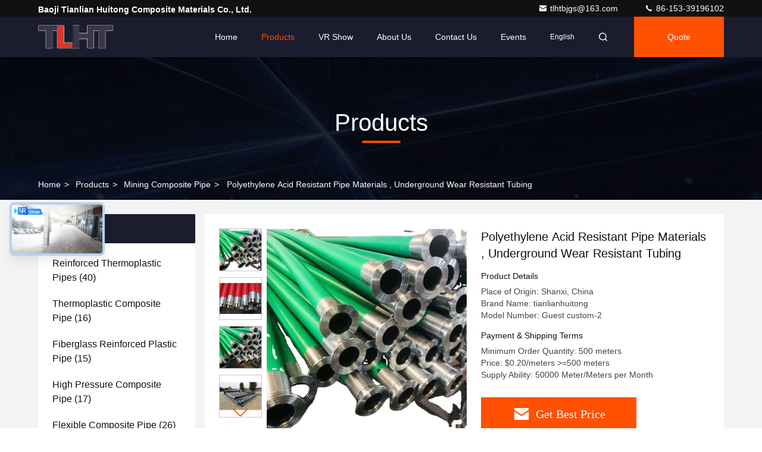

--- FILE ---
content_type: text/html
request_url: https://www.rtppipes.com/sale-39109540-polyethylene-acid-resistant-pipe-materials-underground-wear-resistant-tubing.html
body_size: 35797
content:
<!DOCTYPE html>
<html lang="en">
<head>
	<meta charset="utf-8">
	<meta http-equiv="X-UA-Compatible" content="IE=edge">
	<meta name="viewport" content="width=device-width, initial-scale=1.0,minimum-scale=1.0,maximum-scale=1.0,user-scalable=no">
    <title>Polyethylene Acid Resistant Pipe Materials ,  Underground  Wear Resistant Tubing</title>
    <meta name="keywords" content="Polyethylene Acid Resistant Pipe Materials, Underground Acid Resistant Pipe Materials, Underground  Wear Resistant Tubing, Mining Composite Pipe" />
    <meta name="description" content="High quality Polyethylene Acid Resistant Pipe Materials ,  Underground  Wear Resistant Tubing from China, China's leading product market Polyethylene Acid Resistant Pipe Materials product, with strict quality control Underground Acid Resistant Pipe Materials factories, producing high quality Underground  Wear Resistant Tubing Products." />
     <link rel='preload'
					  href=/photo/rtppipes/sitetpl/style/commonV2.css?ver=1689233074 as='style'><link type='text/css' rel='stylesheet'
					  href=/photo/rtppipes/sitetpl/style/commonV2.css?ver=1689233074 media='all'><meta property="og:title" content="Polyethylene Acid Resistant Pipe Materials ,  Underground  Wear Resistant Tubing" />
<meta property="og:description" content="High quality Polyethylene Acid Resistant Pipe Materials ,  Underground  Wear Resistant Tubing from China, China's leading product market Polyethylene Acid Resistant Pipe Materials product, with strict quality control Underground Acid Resistant Pipe Materials factories, producing high quality Underground  Wear Resistant Tubing Products." />
<meta property="og:type" content="product" />
<meta property="og:availability" content="instock" />
<meta property="og:site_name" content="Baoji Tianlian Huitong Composite Materials Co., Ltd." />
<meta property="og:url" content="https://www.rtppipes.com/sale-39109540-polyethylene-acid-resistant-pipe-materials-underground-wear-resistant-tubing.html" />
<meta property="og:image" content="https://www.rtppipes.com/photo/ps154045903-polyethylene_acid_resistant_pipe_materials_underground_wear_resistant_tubing.jpg" />
<link rel="canonical" href="https://www.rtppipes.com/sale-39109540-polyethylene-acid-resistant-pipe-materials-underground-wear-resistant-tubing.html" />
<link rel="alternate" href="https://m.rtppipes.com/sale-39109540-polyethylene-acid-resistant-pipe-materials-underground-wear-resistant-tubing.html" media="only screen and (max-width: 640px)" />
<link rel="stylesheet" type="text/css" href="/js/guidefirstcommon.css" />
<link rel="stylesheet" type="text/css" href="/js/guidecommon_99709.css" />
<style type="text/css">
/*<![CDATA[*/
.consent__cookie {position: fixed;top: 0;left: 0;width: 100%;height: 0%;z-index: 100000;}.consent__cookie_bg {position: fixed;top: 0;left: 0;width: 100%;height: 100%;background: #000;opacity: .6;display: none }.consent__cookie_rel {position: fixed;bottom:0;left: 0;width: 100%;background: #fff;display: -webkit-box;display: -ms-flexbox;display: flex;flex-wrap: wrap;padding: 24px 80px;-webkit-box-sizing: border-box;box-sizing: border-box;-webkit-box-pack: justify;-ms-flex-pack: justify;justify-content: space-between;-webkit-transition: all ease-in-out .3s;transition: all ease-in-out .3s }.consent__close {position: absolute;top: 20px;right: 20px;cursor: pointer }.consent__close svg {fill: #777 }.consent__close:hover svg {fill: #000 }.consent__cookie_box {flex: 1;word-break: break-word;}.consent__warm {color: #777;font-size: 16px;margin-bottom: 12px;line-height: 19px }.consent__title {color: #333;font-size: 20px;font-weight: 600;margin-bottom: 12px;line-height: 23px }.consent__itxt {color: #333;font-size: 14px;margin-bottom: 12px;display: -webkit-box;display: -ms-flexbox;display: flex;-webkit-box-align: center;-ms-flex-align: center;align-items: center }.consent__itxt i {display: -webkit-inline-box;display: -ms-inline-flexbox;display: inline-flex;width: 28px;height: 28px;border-radius: 50%;background: #e0f9e9;margin-right: 8px;-webkit-box-align: center;-ms-flex-align: center;align-items: center;-webkit-box-pack: center;-ms-flex-pack: center;justify-content: center }.consent__itxt svg {fill: #3ca860 }.consent__txt {color: #a6a6a6;font-size: 14px;margin-bottom: 8px;line-height: 17px }.consent__btns {display: -webkit-box;display: -ms-flexbox;display: flex;-webkit-box-orient: vertical;-webkit-box-direction: normal;-ms-flex-direction: column;flex-direction: column;-webkit-box-pack: center;-ms-flex-pack: center;justify-content: center;flex-shrink: 0;}.consent__btn {width: 280px;height: 40px;line-height: 40px;text-align: center;background: #3ca860;color: #fff;border-radius: 4px;margin: 8px 0;-webkit-box-sizing: border-box;box-sizing: border-box;cursor: pointer;font-size:14px}.consent__btn:hover {background: #00823b }.consent__btn.empty {color: #3ca860;border: 1px solid #3ca860;background: #fff }.consent__btn.empty:hover {background: #3ca860;color: #fff }.open .consent__cookie_bg {display: block }.open .consent__cookie_rel {bottom: 0 }@media (max-width: 760px) {.consent__btns {width: 100%;align-items: center;}.consent__cookie_rel {padding: 20px 24px }}.consent__cookie.open {display: block;}.consent__cookie {display: none;}
/*]]>*/
</style>
<style type="text/css">
/*<![CDATA[*/
@media only screen and (max-width:640px){.contact_now_dialog .content-wrap .desc{background-image:url(/images/cta_images/bg_s.png) !important}}.contact_now_dialog .content-wrap .content-wrap_header .cta-close{background-image:url(/images/cta_images/sprite.png) !important}.contact_now_dialog .content-wrap .desc{background-image:url(/images/cta_images/bg_l.png) !important}.contact_now_dialog .content-wrap .cta-btn i{background-image:url(/images/cta_images/sprite.png) !important}.contact_now_dialog .content-wrap .head-tip img{content:url(/images/cta_images/cta_contact_now.png) !important}.cusim{background-image:url(/images/imicon/im.svg) !important}.cuswa{background-image:url(/images/imicon/wa.png) !important}.cusall{background-image:url(/images/imicon/allchat.svg) !important}
/*]]>*/
</style>
<script type="text/javascript" src="/js/guidefirstcommon.js"></script>
<script type="text/javascript">
/*<![CDATA[*/
window.isvideotpl = 0;window.detailurl = '';
var colorUrl = '';var isShowGuide = 2;var showGuideColor = 0;var im_appid = 10003;var im_msg="Good day, what product are you looking for?";

var cta_cid = 303585;var use_defaulProductInfo = 1;var cta_pid = 39109540;var test_company = 0;var webim_domain = '';var company_type = 26;var cta_equipment = 'pc'; var setcookie = 'setwebimCookie(110631,39109540,26)'; var whatsapplink = "https://wa.me/?text=Hi%2C+I%27m+interested+in+Polyethylene+Acid+Resistant+Pipe+Materials+%2C++Underground++Wear+Resistant+Tubing."; function insertMeta(){var str = '<meta name="mobile-web-app-capable" content="yes" /><meta name="viewport" content="width=device-width, initial-scale=1.0" />';document.head.insertAdjacentHTML('beforeend',str);} var element = document.querySelector('a.footer_webim_a[href="/webim/webim_tab.html"]');if (element) {element.parentNode.removeChild(element);}

var colorUrl = '';
var aisearch = 0;
var selfUrl = '';
window.playerReportUrl='/vod/view_count/report';
var query_string = ["Products","Detail"];
var g_tp = '';
var customtplcolor = 99709;
var str_chat = 'chat';
				var str_call_now = 'call now';
var str_chat_now = 'chat now';
var str_contact1 = 'Get Best Price';var str_chat_lang='english';var str_contact2 = 'Get Price';var str_contact2 = 'Best Price';var str_contact = 'contact';
window.predomainsub = "";
/*]]>*/
</script>
</head>
<body>
<img src="/logo.gif" style="display:none" alt="logo"/>
<a style="display: none!important;" title="Baoji Tianlian Huitong Composite Materials Co., Ltd." class="float-inquiry" href="/contactnow.html" onclick='setinquiryCookie("{\"showproduct\":1,\"pid\":\"39109540\",\"name\":\"Polyethylene Acid Resistant Pipe Materials ,  Underground  Wear Resistant Tubing\",\"source_url\":\"\\/sale-39109540-polyethylene-acid-resistant-pipe-materials-underground-wear-resistant-tubing.html\",\"picurl\":\"\\/photo\\/pd154045903-polyethylene_acid_resistant_pipe_materials_underground_wear_resistant_tubing.jpg\",\"propertyDetail\":[[\"Material\",\"PE\"],[\"Specification\",\"DN42-DN1200\"],[\"Length\",\"5.8\\/PC  11.8\\/PC\"],[\"Thickness\",\"6mm\"]],\"company_name\":null,\"picurl_c\":\"\\/photo\\/pc154045903-polyethylene_acid_resistant_pipe_materials_underground_wear_resistant_tubing.jpg\",\"price\":\"$0.20\\/meters &gt;=500 meters\",\"username\":\"Leo\",\"viewTime\":\"Last Login : 8 hours 22 minutes ago\",\"subject\":\"Please send price on your Polyethylene Acid Resistant Pipe Materials ,  Underground  Wear Resistant Tubing\",\"countrycode\":\"\"}");'></a>
<script>
var originProductInfo = '';
var originProductInfo = {"showproduct":1,"pid":"39109540","name":"Polyethylene Acid Resistant Pipe Materials ,  Underground  Wear Resistant Tubing","source_url":"\/sale-39109540-polyethylene-acid-resistant-pipe-materials-underground-wear-resistant-tubing.html","picurl":"\/photo\/pd154045903-polyethylene_acid_resistant_pipe_materials_underground_wear_resistant_tubing.jpg","propertyDetail":[["Material","PE"],["Specification","DN42-DN1200"],["Length","5.8\/PC  11.8\/PC"],["Thickness","6mm"]],"company_name":null,"picurl_c":"\/photo\/pc154045903-polyethylene_acid_resistant_pipe_materials_underground_wear_resistant_tubing.jpg","price":"$0.20\/meters &gt;=500 meters","username":"Leo","viewTime":"Last Login : 1 hours 22 minutes ago","subject":"What is the delivery time on Polyethylene Acid Resistant Pipe Materials ,  Underground  Wear Resistant Tubing","countrycode":""};
var save_url = "/contactsave.html";
var update_url = "/updateinquiry.html";
var productInfo = {};
var defaulProductInfo = {};
var myDate = new Date();
var curDate = myDate.getFullYear()+'-'+(parseInt(myDate.getMonth())+1)+'-'+myDate.getDate();
var message = '';
var default_pop = 1;
var leaveMessageDialog = document.getElementsByClassName('leave-message-dialog')[0]; // 获取弹层
var _$$ = function (dom) {
    return document.querySelectorAll(dom);
};
resInfo = originProductInfo;
resInfo['name'] = resInfo['name'] || '';
defaulProductInfo.pid = resInfo['pid'];
defaulProductInfo.productName = resInfo['name'] ?? '';
defaulProductInfo.productInfo = resInfo['propertyDetail'];
defaulProductInfo.productImg = resInfo['picurl_c'];
defaulProductInfo.subject = resInfo['subject'] ?? '';
defaulProductInfo.productImgAlt = resInfo['name'] ?? '';
var inquirypopup_tmp = 1;
var message = 'Dear,'+'\r\n'+"I am interested in"+' '+trim(resInfo['name'])+", could you send me more details such as type, size, MOQ, material, etc."+'\r\n'+"Thanks!"+'\r\n'+"Waiting for your reply.";
var message_1 = 'Dear,'+'\r\n'+"I am interested in"+' '+trim(resInfo['name'])+", could you send me more details such as type, size, MOQ, material, etc."+'\r\n'+"Thanks!"+'\r\n'+"Waiting for your reply.";
var message_2 = 'Hello,'+'\r\n'+"I am looking for"+' '+trim(resInfo['name'])+", please send me the price, specification and picture."+'\r\n'+"Your swift response will be highly appreciated."+'\r\n'+"Feel free to contact me for more information."+'\r\n'+"Thanks a lot.";
var message_3 = 'Hello,'+'\r\n'+trim(resInfo['name'])+' '+"meets my expectations."+'\r\n'+"Please give me the best price and some other product information."+'\r\n'+"Feel free to contact me via my mail."+'\r\n'+"Thanks a lot.";

var message_4 = 'Dear,'+'\r\n'+"What is the FOB price on your"+' '+trim(resInfo['name'])+'?'+'\r\n'+"Which is the nearest port name?"+'\r\n'+"Please reply me as soon as possible, it would be better to share further information."+'\r\n'+"Regards!";
var message_5 = 'Hi there,'+'\r\n'+"I am very interested in your"+' '+trim(resInfo['name'])+'.'+'\r\n'+"Please send me your product details."+'\r\n'+"Looking forward to your quick reply."+'\r\n'+"Feel free to contact me by mail."+'\r\n'+"Regards!";

var message_6 = 'Dear,'+'\r\n'+"Please provide us with information about your"+' '+trim(resInfo['name'])+", such as type, size, material, and of course the best price."+'\r\n'+"Looking forward to your quick reply."+'\r\n'+"Thank you!";
var message_7 = 'Dear,'+'\r\n'+"Can you supply"+' '+trim(resInfo['name'])+" for us?"+'\r\n'+"First we want a price list and some product details."+'\r\n'+"I hope to get reply asap and look forward to cooperation."+'\r\n'+"Thank you very much.";
var message_8 = 'hi,'+'\r\n'+"I am looking for"+' '+trim(resInfo['name'])+", please give me some more detailed product information."+'\r\n'+"I look forward to your reply."+'\r\n'+"Thank you!";
var message_9 = 'Hello,'+'\r\n'+"Your"+' '+trim(resInfo['name'])+" meets my requirements very well."+'\r\n'+"Please send me the price, specification, and similar model will be OK."+'\r\n'+"Feel free to chat with me."+'\r\n'+"Thanks!";
var message_10 = 'Dear,'+'\r\n'+"I want to know more about the details and quotation of"+' '+trim(resInfo['name'])+'.'+'\r\n'+"Feel free to contact me."+'\r\n'+"Regards!";

var r = getRandom(1,10);

defaulProductInfo.message = eval("message_"+r);
    defaulProductInfo.message = eval("message_"+r);
        var mytAjax = {

    post: function(url, data, fn) {
        var xhr = new XMLHttpRequest();
        xhr.open("POST", url, true);
        xhr.setRequestHeader("Content-Type", "application/x-www-form-urlencoded;charset=UTF-8");
        xhr.setRequestHeader("X-Requested-With", "XMLHttpRequest");
        xhr.setRequestHeader('Content-Type','text/plain;charset=UTF-8');
        xhr.onreadystatechange = function() {
            if(xhr.readyState == 4 && (xhr.status == 200 || xhr.status == 304)) {
                fn.call(this, xhr.responseText);
            }
        };
        xhr.send(data);
    },

    postform: function(url, data, fn) {
        var xhr = new XMLHttpRequest();
        xhr.open("POST", url, true);
        xhr.setRequestHeader("X-Requested-With", "XMLHttpRequest");
        xhr.onreadystatechange = function() {
            if(xhr.readyState == 4 && (xhr.status == 200 || xhr.status == 304)) {
                fn.call(this, xhr.responseText);
            }
        };
        xhr.send(data);
    }
};
/*window.onload = function(){
    leaveMessageDialog = document.getElementsByClassName('leave-message-dialog')[0];
    if (window.localStorage.recordDialogStatus=='undefined' || (window.localStorage.recordDialogStatus!='undefined' && window.localStorage.recordDialogStatus != curDate)) {
        setTimeout(function(){
            if(parseInt(inquirypopup_tmp%10) == 1){
                creatDialog(defaulProductInfo, 1);
            }
        }, 6000);
    }
};*/
function trim(str)
{
    str = str.replace(/(^\s*)/g,"");
    return str.replace(/(\s*$)/g,"");
};
function getRandom(m,n){
    var num = Math.floor(Math.random()*(m - n) + n);
    return num;
};
function strBtn(param) {

    var starattextarea = document.getElementById("textareamessage").value.length;
    var email = document.getElementById("startEmail").value;

    var default_tip = document.querySelectorAll(".watermark_container").length;
    if (20 < starattextarea && starattextarea < 3000) {
        if(default_tip>0){
            document.getElementById("textareamessage1").parentNode.parentNode.nextElementSibling.style.display = "none";
        }else{
            document.getElementById("textareamessage1").parentNode.nextElementSibling.style.display = "none";
        }

    } else {
        if(default_tip>0){
            document.getElementById("textareamessage1").parentNode.parentNode.nextElementSibling.style.display = "block";
        }else{
            document.getElementById("textareamessage1").parentNode.nextElementSibling.style.display = "block";
        }

        return;
    }

    // var re = /^([a-zA-Z0-9_-])+@([a-zA-Z0-9_-])+\.([a-zA-Z0-9_-])+/i;/*邮箱不区分大小写*/
    var re = /^[a-zA-Z0-9][\w-]*(\.?[\w-]+)*@[a-zA-Z0-9-]+(\.[a-zA-Z0-9]+)+$/i;
    if (!re.test(email)) {
        document.getElementById("startEmail").nextElementSibling.style.display = "block";
        return;
    } else {
        document.getElementById("startEmail").nextElementSibling.style.display = "none";
    }

    var subject = document.getElementById("pop_subject").value;
    var pid = document.getElementById("pop_pid").value;
    var message = document.getElementById("textareamessage").value;
    var sender_email = document.getElementById("startEmail").value;
    var tel = '';
    if (document.getElementById("tel0") != undefined && document.getElementById("tel0") != '')
        tel = document.getElementById("tel0").value;
    var form_serialize = '&tel='+tel;

    form_serialize = form_serialize.replace(/\+/g, "%2B");
    mytAjax.post(save_url,"pid="+pid+"&subject="+subject+"&email="+sender_email+"&message="+(message)+form_serialize,function(res){
        var mes = JSON.parse(res);
        if(mes.status == 200){
            var iid = mes.iid;
            document.getElementById("pop_iid").value = iid;
            document.getElementById("pop_uuid").value = mes.uuid;

            if(typeof gtag_report_conversion === "function"){
                gtag_report_conversion();//执行统计js代码
            }
            if(typeof fbq === "function"){
                fbq('track','Purchase');//执行统计js代码
            }
        }
    });
    for (var index = 0; index < document.querySelectorAll(".dialog-content-pql").length; index++) {
        document.querySelectorAll(".dialog-content-pql")[index].style.display = "none";
    };
    $('#idphonepql').val(tel);
    document.getElementById("dialog-content-pql-id").style.display = "block";
    ;
};
function twoBtnOk(param) {

    var selectgender = document.getElementById("Mr").innerHTML;
    var iid = document.getElementById("pop_iid").value;
    var sendername = document.getElementById("idnamepql").value;
    var senderphone = document.getElementById("idphonepql").value;
    var sendercname = document.getElementById("idcompanypql").value;
    var uuid = document.getElementById("pop_uuid").value;
    var gender = 2;
    if(selectgender == 'Mr.') gender = 0;
    if(selectgender == 'Mrs.') gender = 1;
    var pid = document.getElementById("pop_pid").value;
    var form_serialize = '';

        form_serialize = form_serialize.replace(/\+/g, "%2B");

    mytAjax.post(update_url,"iid="+iid+"&gender="+gender+"&uuid="+uuid+"&name="+(sendername)+"&tel="+(senderphone)+"&company="+(sendercname)+form_serialize,function(res){});

    for (var index = 0; index < document.querySelectorAll(".dialog-content-pql").length; index++) {
        document.querySelectorAll(".dialog-content-pql")[index].style.display = "none";
    };
    document.getElementById("dialog-content-pql-ok").style.display = "block";

};
function toCheckMust(name) {
    $('#'+name+'error').hide();
}
function handClidk(param) {
    var starattextarea = document.getElementById("textareamessage1").value.length;
    var email = document.getElementById("startEmail1").value;
    var default_tip = document.querySelectorAll(".watermark_container").length;
    if (20 < starattextarea && starattextarea < 3000) {
        if(default_tip>0){
            document.getElementById("textareamessage1").parentNode.parentNode.nextElementSibling.style.display = "none";
        }else{
            document.getElementById("textareamessage1").parentNode.nextElementSibling.style.display = "none";
        }

    } else {
        if(default_tip>0){
            document.getElementById("textareamessage1").parentNode.parentNode.nextElementSibling.style.display = "block";
        }else{
            document.getElementById("textareamessage1").parentNode.nextElementSibling.style.display = "block";
        }

        return;
    }

    // var re = /^([a-zA-Z0-9_-])+@([a-zA-Z0-9_-])+\.([a-zA-Z0-9_-])+/i;
    var re = /^[a-zA-Z0-9][\w-]*(\.?[\w-]+)*@[a-zA-Z0-9-]+(\.[a-zA-Z0-9]+)+$/i;
    if (!re.test(email)) {
        document.getElementById("startEmail1").nextElementSibling.style.display = "block";
        return;
    } else {
        document.getElementById("startEmail1").nextElementSibling.style.display = "none";
    }

    var subject = document.getElementById("pop_subject").value;
    var pid = document.getElementById("pop_pid").value;
    var message = document.getElementById("textareamessage1").value;
    var sender_email = document.getElementById("startEmail1").value;
    var form_serialize = tel = '';
    if (document.getElementById("tel1") != undefined && document.getElementById("tel1") != '')
        tel = document.getElementById("tel1").value;
        mytAjax.post(save_url,"email="+sender_email+"&tel="+tel+"&pid="+pid+"&message="+message+"&subject="+subject+form_serialize,function(res){

        var mes = JSON.parse(res);
        if(mes.status == 200){
            var iid = mes.iid;
            document.getElementById("pop_iid").value = iid;
            document.getElementById("pop_uuid").value = mes.uuid;
            if(typeof gtag_report_conversion === "function"){
                gtag_report_conversion();//执行统计js代码
            }
        }

    });
    for (var index = 0; index < document.querySelectorAll(".dialog-content-pql").length; index++) {
        document.querySelectorAll(".dialog-content-pql")[index].style.display = "none";
    };
    $('#idphonepql').val(tel);
    document.getElementById("dialog-content-pql-id").style.display = "block";

};
window.addEventListener('load', function () {
    $('.checkbox-wrap label').each(function(){
        if($(this).find('input').prop('checked')){
            $(this).addClass('on')
        }else {
            $(this).removeClass('on')
        }
    })
    $(document).on('click', '.checkbox-wrap label' , function(ev){
        if (ev.target.tagName.toUpperCase() != 'INPUT') {
            $(this).toggleClass('on')
        }
    })
})

function hand_video(pdata) {
    data = JSON.parse(pdata);
    productInfo.productName = data.productName;
    productInfo.productInfo = data.productInfo;
    productInfo.productImg = data.productImg;
    productInfo.subject = data.subject;

    var message = 'Dear,'+'\r\n'+"I am interested in"+' '+trim(data.productName)+", could you send me more details such as type, size, quantity, material, etc."+'\r\n'+"Thanks!"+'\r\n'+"Waiting for your reply.";

    var message = 'Dear,'+'\r\n'+"I am interested in"+' '+trim(data.productName)+", could you send me more details such as type, size, MOQ, material, etc."+'\r\n'+"Thanks!"+'\r\n'+"Waiting for your reply.";
    var message_1 = 'Dear,'+'\r\n'+"I am interested in"+' '+trim(data.productName)+", could you send me more details such as type, size, MOQ, material, etc."+'\r\n'+"Thanks!"+'\r\n'+"Waiting for your reply.";
    var message_2 = 'Hello,'+'\r\n'+"I am looking for"+' '+trim(data.productName)+", please send me the price, specification and picture."+'\r\n'+"Your swift response will be highly appreciated."+'\r\n'+"Feel free to contact me for more information."+'\r\n'+"Thanks a lot.";
    var message_3 = 'Hello,'+'\r\n'+trim(data.productName)+' '+"meets my expectations."+'\r\n'+"Please give me the best price and some other product information."+'\r\n'+"Feel free to contact me via my mail."+'\r\n'+"Thanks a lot.";

    var message_4 = 'Dear,'+'\r\n'+"What is the FOB price on your"+' '+trim(data.productName)+'?'+'\r\n'+"Which is the nearest port name?"+'\r\n'+"Please reply me as soon as possible, it would be better to share further information."+'\r\n'+"Regards!";
    var message_5 = 'Hi there,'+'\r\n'+"I am very interested in your"+' '+trim(data.productName)+'.'+'\r\n'+"Please send me your product details."+'\r\n'+"Looking forward to your quick reply."+'\r\n'+"Feel free to contact me by mail."+'\r\n'+"Regards!";

    var message_6 = 'Dear,'+'\r\n'+"Please provide us with information about your"+' '+trim(data.productName)+", such as type, size, material, and of course the best price."+'\r\n'+"Looking forward to your quick reply."+'\r\n'+"Thank you!";
    var message_7 = 'Dear,'+'\r\n'+"Can you supply"+' '+trim(data.productName)+" for us?"+'\r\n'+"First we want a price list and some product details."+'\r\n'+"I hope to get reply asap and look forward to cooperation."+'\r\n'+"Thank you very much.";
    var message_8 = 'hi,'+'\r\n'+"I am looking for"+' '+trim(data.productName)+", please give me some more detailed product information."+'\r\n'+"I look forward to your reply."+'\r\n'+"Thank you!";
    var message_9 = 'Hello,'+'\r\n'+"Your"+' '+trim(data.productName)+" meets my requirements very well."+'\r\n'+"Please send me the price, specification, and similar model will be OK."+'\r\n'+"Feel free to chat with me."+'\r\n'+"Thanks!";
    var message_10 = 'Dear,'+'\r\n'+"I want to know more about the details and quotation of"+' '+trim(data.productName)+'.'+'\r\n'+"Feel free to contact me."+'\r\n'+"Regards!";

    var r = getRandom(1,10);

    productInfo.message = eval("message_"+r);
            if(parseInt(inquirypopup_tmp/10) == 1){
        productInfo.message = "";
    }
    productInfo.pid = data.pid;
    creatDialog(productInfo, 2);
};

function handDialog(pdata) {
    data = JSON.parse(pdata);
    productInfo.productName = data.productName;
    productInfo.productInfo = data.productInfo;
    productInfo.productImg = data.productImg;
    productInfo.subject = data.subject;

    var message = 'Dear,'+'\r\n'+"I am interested in"+' '+trim(data.productName)+", could you send me more details such as type, size, quantity, material, etc."+'\r\n'+"Thanks!"+'\r\n'+"Waiting for your reply.";

    var message = 'Dear,'+'\r\n'+"I am interested in"+' '+trim(data.productName)+", could you send me more details such as type, size, MOQ, material, etc."+'\r\n'+"Thanks!"+'\r\n'+"Waiting for your reply.";
    var message_1 = 'Dear,'+'\r\n'+"I am interested in"+' '+trim(data.productName)+", could you send me more details such as type, size, MOQ, material, etc."+'\r\n'+"Thanks!"+'\r\n'+"Waiting for your reply.";
    var message_2 = 'Hello,'+'\r\n'+"I am looking for"+' '+trim(data.productName)+", please send me the price, specification and picture."+'\r\n'+"Your swift response will be highly appreciated."+'\r\n'+"Feel free to contact me for more information."+'\r\n'+"Thanks a lot.";
    var message_3 = 'Hello,'+'\r\n'+trim(data.productName)+' '+"meets my expectations."+'\r\n'+"Please give me the best price and some other product information."+'\r\n'+"Feel free to contact me via my mail."+'\r\n'+"Thanks a lot.";

    var message_4 = 'Dear,'+'\r\n'+"What is the FOB price on your"+' '+trim(data.productName)+'?'+'\r\n'+"Which is the nearest port name?"+'\r\n'+"Please reply me as soon as possible, it would be better to share further information."+'\r\n'+"Regards!";
    var message_5 = 'Hi there,'+'\r\n'+"I am very interested in your"+' '+trim(data.productName)+'.'+'\r\n'+"Please send me your product details."+'\r\n'+"Looking forward to your quick reply."+'\r\n'+"Feel free to contact me by mail."+'\r\n'+"Regards!";

    var message_6 = 'Dear,'+'\r\n'+"Please provide us with information about your"+' '+trim(data.productName)+", such as type, size, material, and of course the best price."+'\r\n'+"Looking forward to your quick reply."+'\r\n'+"Thank you!";
    var message_7 = 'Dear,'+'\r\n'+"Can you supply"+' '+trim(data.productName)+" for us?"+'\r\n'+"First we want a price list and some product details."+'\r\n'+"I hope to get reply asap and look forward to cooperation."+'\r\n'+"Thank you very much.";
    var message_8 = 'hi,'+'\r\n'+"I am looking for"+' '+trim(data.productName)+", please give me some more detailed product information."+'\r\n'+"I look forward to your reply."+'\r\n'+"Thank you!";
    var message_9 = 'Hello,'+'\r\n'+"Your"+' '+trim(data.productName)+" meets my requirements very well."+'\r\n'+"Please send me the price, specification, and similar model will be OK."+'\r\n'+"Feel free to chat with me."+'\r\n'+"Thanks!";
    var message_10 = 'Dear,'+'\r\n'+"I want to know more about the details and quotation of"+' '+trim(data.productName)+'.'+'\r\n'+"Feel free to contact me."+'\r\n'+"Regards!";

    var r = getRandom(1,10);
    productInfo.message = eval("message_"+r);
            if(parseInt(inquirypopup_tmp/10) == 1){
        productInfo.message = "";
    }
    productInfo.pid = data.pid;
    creatDialog(productInfo, 2);
};

function closepql(param) {

    leaveMessageDialog.style.display = 'none';
};

function closepql2(param) {

    for (var index = 0; index < document.querySelectorAll(".dialog-content-pql").length; index++) {
        document.querySelectorAll(".dialog-content-pql")[index].style.display = "none";
    };
    document.getElementById("dialog-content-pql-ok").style.display = "block";
};

function decodeHtmlEntities(str) {
    var tempElement = document.createElement('div');
    tempElement.innerHTML = str;
    return tempElement.textContent || tempElement.innerText || '';
}

function initProduct(productInfo,type){

    productInfo.productName = decodeHtmlEntities(productInfo.productName);
    productInfo.message = decodeHtmlEntities(productInfo.message);

    leaveMessageDialog = document.getElementsByClassName('leave-message-dialog')[0];
    leaveMessageDialog.style.display = "block";
    if(type == 3){
        var popinquiryemail = document.getElementById("popinquiryemail").value;
        _$$("#startEmail1")[0].value = popinquiryemail;
    }else{
        _$$("#startEmail1")[0].value = "";
    }
    _$$("#startEmail")[0].value = "";
    _$$("#idnamepql")[0].value = "";
    _$$("#idphonepql")[0].value = "";
    _$$("#idcompanypql")[0].value = "";

    _$$("#pop_pid")[0].value = productInfo.pid;
    _$$("#pop_subject")[0].value = productInfo.subject;
    
    if(parseInt(inquirypopup_tmp/10) == 1){
        productInfo.message = "";
    }

    _$$("#textareamessage1")[0].value = productInfo.message;
    _$$("#textareamessage")[0].value = productInfo.message;

    _$$("#dialog-content-pql-id .titlep")[0].innerHTML = productInfo.productName;
    _$$("#dialog-content-pql-id img")[0].setAttribute("src", productInfo.productImg);
    _$$("#dialog-content-pql-id img")[0].setAttribute("alt", productInfo.productImgAlt);

    _$$("#dialog-content-pql-id-hand img")[0].setAttribute("src", productInfo.productImg);
    _$$("#dialog-content-pql-id-hand img")[0].setAttribute("alt", productInfo.productImgAlt);
    _$$("#dialog-content-pql-id-hand .titlep")[0].innerHTML = productInfo.productName;

    if (productInfo.productInfo.length > 0) {
        var ul2, ul;
        ul = document.createElement("ul");
        for (var index = 0; index < productInfo.productInfo.length; index++) {
            var el = productInfo.productInfo[index];
            var li = document.createElement("li");
            var span1 = document.createElement("span");
            span1.innerHTML = el[0] + ":";
            var span2 = document.createElement("span");
            span2.innerHTML = el[1];
            li.appendChild(span1);
            li.appendChild(span2);
            ul.appendChild(li);

        }
        ul2 = ul.cloneNode(true);
        if (type === 1) {
            _$$("#dialog-content-pql-id .left")[0].replaceChild(ul, _$$("#dialog-content-pql-id .left ul")[0]);
        } else {
            _$$("#dialog-content-pql-id-hand .left")[0].replaceChild(ul2, _$$("#dialog-content-pql-id-hand .left ul")[0]);
            _$$("#dialog-content-pql-id .left")[0].replaceChild(ul, _$$("#dialog-content-pql-id .left ul")[0]);
        }
    };
    for (var index = 0; index < _$$("#dialog-content-pql-id .right ul li").length; index++) {
        _$$("#dialog-content-pql-id .right ul li")[index].addEventListener("click", function (params) {
            _$$("#dialog-content-pql-id .right #Mr")[0].innerHTML = this.innerHTML
        }, false)

    };

};
function closeInquiryCreateDialog() {
    document.getElementById("xuanpan_dialog_box_pql").style.display = "none";
};
function showInquiryCreateDialog() {
    document.getElementById("xuanpan_dialog_box_pql").style.display = "block";
};
function submitPopInquiry(){
    var message = document.getElementById("inquiry_message").value;
    var email = document.getElementById("inquiry_email").value;
    var subject = defaulProductInfo.subject;
    var pid = defaulProductInfo.pid;
    if (email === undefined) {
        showInquiryCreateDialog();
        document.getElementById("inquiry_email").style.border = "1px solid red";
        return false;
    };
    if (message === undefined) {
        showInquiryCreateDialog();
        document.getElementById("inquiry_message").style.border = "1px solid red";
        return false;
    };
    if (email.search(/^\w+((-\w+)|(\.\w+))*\@[A-Za-z0-9]+((\.|-)[A-Za-z0-9]+)*\.[A-Za-z0-9]+$/) == -1) {
        document.getElementById("inquiry_email").style.border= "1px solid red";
        showInquiryCreateDialog();
        return false;
    } else {
        document.getElementById("inquiry_email").style.border= "";
    };
    if (message.length < 20 || message.length >3000) {
        showInquiryCreateDialog();
        document.getElementById("inquiry_message").style.border = "1px solid red";
        return false;
    } else {
        document.getElementById("inquiry_message").style.border = "";
    };
    var tel = '';
    if (document.getElementById("tel") != undefined && document.getElementById("tel") != '')
        tel = document.getElementById("tel").value;

    mytAjax.post(save_url,"pid="+pid+"&subject="+subject+"&email="+email+"&message="+(message)+'&tel='+tel,function(res){
        var mes = JSON.parse(res);
        if(mes.status == 200){
            var iid = mes.iid;
            document.getElementById("pop_iid").value = iid;
            document.getElementById("pop_uuid").value = mes.uuid;

        }
    });
    initProduct(defaulProductInfo);
    for (var index = 0; index < document.querySelectorAll(".dialog-content-pql").length; index++) {
        document.querySelectorAll(".dialog-content-pql")[index].style.display = "none";
    };
    $('#idphonepql').val(tel);
    document.getElementById("dialog-content-pql-id").style.display = "block";

};

//带附件上传
function submitPopInquiryfile(email_id,message_id,check_sort,name_id,phone_id,company_id,attachments){

    if(typeof(check_sort) == 'undefined'){
        check_sort = 0;
    }
    var message = document.getElementById(message_id).value;
    var email = document.getElementById(email_id).value;
    var attachments = document.getElementById(attachments).value;
    if(typeof(name_id) !== 'undefined' && name_id != ""){
        var name  = document.getElementById(name_id).value;
    }
    if(typeof(phone_id) !== 'undefined' && phone_id != ""){
        var phone = document.getElementById(phone_id).value;
    }
    if(typeof(company_id) !== 'undefined' && company_id != ""){
        var company = document.getElementById(company_id).value;
    }
    var subject = defaulProductInfo.subject;
    var pid = defaulProductInfo.pid;

    if(check_sort == 0){
        if (email === undefined) {
            showInquiryCreateDialog();
            document.getElementById(email_id).style.border = "1px solid red";
            return false;
        };
        if (message === undefined) {
            showInquiryCreateDialog();
            document.getElementById(message_id).style.border = "1px solid red";
            return false;
        };

        if (email.search(/^\w+((-\w+)|(\.\w+))*\@[A-Za-z0-9]+((\.|-)[A-Za-z0-9]+)*\.[A-Za-z0-9]+$/) == -1) {
            document.getElementById(email_id).style.border= "1px solid red";
            showInquiryCreateDialog();
            return false;
        } else {
            document.getElementById(email_id).style.border= "";
        };
        if (message.length < 20 || message.length >3000) {
            showInquiryCreateDialog();
            document.getElementById(message_id).style.border = "1px solid red";
            return false;
        } else {
            document.getElementById(message_id).style.border = "";
        };
    }else{

        if (message === undefined) {
            showInquiryCreateDialog();
            document.getElementById(message_id).style.border = "1px solid red";
            return false;
        };

        if (email === undefined) {
            showInquiryCreateDialog();
            document.getElementById(email_id).style.border = "1px solid red";
            return false;
        };

        if (message.length < 20 || message.length >3000) {
            showInquiryCreateDialog();
            document.getElementById(message_id).style.border = "1px solid red";
            return false;
        } else {
            document.getElementById(message_id).style.border = "";
        };

        if (email.search(/^\w+((-\w+)|(\.\w+))*\@[A-Za-z0-9]+((\.|-)[A-Za-z0-9]+)*\.[A-Za-z0-9]+$/) == -1) {
            document.getElementById(email_id).style.border= "1px solid red";
            showInquiryCreateDialog();
            return false;
        } else {
            document.getElementById(email_id).style.border= "";
        };

    };

    mytAjax.post(save_url,"pid="+pid+"&subject="+subject+"&email="+email+"&message="+message+"&company="+company+"&attachments="+attachments,function(res){
        var mes = JSON.parse(res);
        if(mes.status == 200){
            var iid = mes.iid;
            document.getElementById("pop_iid").value = iid;
            document.getElementById("pop_uuid").value = mes.uuid;

            if(typeof gtag_report_conversion === "function"){
                gtag_report_conversion();//执行统计js代码
            }
            if(typeof fbq === "function"){
                fbq('track','Purchase');//执行统计js代码
            }
        }
    });
    initProduct(defaulProductInfo);

    if(name !== undefined && name != ""){
        _$$("#idnamepql")[0].value = name;
    }

    if(phone !== undefined && phone != ""){
        _$$("#idphonepql")[0].value = phone;
    }

    if(company !== undefined && company != ""){
        _$$("#idcompanypql")[0].value = company;
    }

    for (var index = 0; index < document.querySelectorAll(".dialog-content-pql").length; index++) {
        document.querySelectorAll(".dialog-content-pql")[index].style.display = "none";
    };
    document.getElementById("dialog-content-pql-id").style.display = "block";

};
function submitPopInquiryByParam(email_id,message_id,check_sort,name_id,phone_id,company_id){

    if(typeof(check_sort) == 'undefined'){
        check_sort = 0;
    }

    var senderphone = '';
    var message = document.getElementById(message_id).value;
    var email = document.getElementById(email_id).value;
    if(typeof(name_id) !== 'undefined' && name_id != ""){
        var name  = document.getElementById(name_id).value;
    }
    if(typeof(phone_id) !== 'undefined' && phone_id != ""){
        var phone = document.getElementById(phone_id).value;
        senderphone = phone;
    }
    if(typeof(company_id) !== 'undefined' && company_id != ""){
        var company = document.getElementById(company_id).value;
    }
    var subject = defaulProductInfo.subject;
    var pid = defaulProductInfo.pid;

    if(check_sort == 0){
        if (email === undefined) {
            showInquiryCreateDialog();
            document.getElementById(email_id).style.border = "1px solid red";
            return false;
        };
        if (message === undefined) {
            showInquiryCreateDialog();
            document.getElementById(message_id).style.border = "1px solid red";
            return false;
        };

        if (email.search(/^\w+((-\w+)|(\.\w+))*\@[A-Za-z0-9]+((\.|-)[A-Za-z0-9]+)*\.[A-Za-z0-9]+$/) == -1) {
            document.getElementById(email_id).style.border= "1px solid red";
            showInquiryCreateDialog();
            return false;
        } else {
            document.getElementById(email_id).style.border= "";
        };
        if (message.length < 20 || message.length >3000) {
            showInquiryCreateDialog();
            document.getElementById(message_id).style.border = "1px solid red";
            return false;
        } else {
            document.getElementById(message_id).style.border = "";
        };
    }else{

        if (message === undefined) {
            showInquiryCreateDialog();
            document.getElementById(message_id).style.border = "1px solid red";
            return false;
        };

        if (email === undefined) {
            showInquiryCreateDialog();
            document.getElementById(email_id).style.border = "1px solid red";
            return false;
        };

        if (message.length < 20 || message.length >3000) {
            showInquiryCreateDialog();
            document.getElementById(message_id).style.border = "1px solid red";
            return false;
        } else {
            document.getElementById(message_id).style.border = "";
        };

        if (email.search(/^\w+((-\w+)|(\.\w+))*\@[A-Za-z0-9]+((\.|-)[A-Za-z0-9]+)*\.[A-Za-z0-9]+$/) == -1) {
            document.getElementById(email_id).style.border= "1px solid red";
            showInquiryCreateDialog();
            return false;
        } else {
            document.getElementById(email_id).style.border= "";
        };

    };

    var productsku = "";
    if($("#product_sku").length > 0){
        productsku = $("#product_sku").html();
    }

    mytAjax.post(save_url,"tel="+senderphone+"&pid="+pid+"&subject="+subject+"&email="+email+"&message="+message+"&messagesku="+encodeURI(productsku),function(res){
        var mes = JSON.parse(res);
        if(mes.status == 200){
            var iid = mes.iid;
            document.getElementById("pop_iid").value = iid;
            document.getElementById("pop_uuid").value = mes.uuid;

            if(typeof gtag_report_conversion === "function"){
                gtag_report_conversion();//执行统计js代码
            }
            if(typeof fbq === "function"){
                fbq('track','Purchase');//执行统计js代码
            }
        }
    });
    initProduct(defaulProductInfo);

    if(name !== undefined && name != ""){
        _$$("#idnamepql")[0].value = name;
    }

    if(phone !== undefined && phone != ""){
        _$$("#idphonepql")[0].value = phone;
    }

    if(company !== undefined && company != ""){
        _$$("#idcompanypql")[0].value = company;
    }

    for (var index = 0; index < document.querySelectorAll(".dialog-content-pql").length; index++) {
        document.querySelectorAll(".dialog-content-pql")[index].style.display = "none";

    };
    document.getElementById("dialog-content-pql-id").style.display = "block";

};

function creat_videoDialog(productInfo, type) {

    if(type == 1){
        if(default_pop != 1){
            return false;
        }
        window.localStorage.recordDialogStatus = curDate;
    }else{
        default_pop = 0;
    }
    initProduct(productInfo, type);
    if (type === 1) {
        // 自动弹出
        for (var index = 0; index < document.querySelectorAll(".dialog-content-pql").length; index++) {

            document.querySelectorAll(".dialog-content-pql")[index].style.display = "none";
        };
        document.getElementById("dialog-content-pql").style.display = "block";
    } else {
        // 手动弹出
        for (var index = 0; index < document.querySelectorAll(".dialog-content-pql").length; index++) {
            document.querySelectorAll(".dialog-content-pql")[index].style.display = "none";
        };
        document.getElementById("dialog-content-pql-id-hand").style.display = "block";
    }
}

function creatDialog(productInfo, type) {

    if(type == 1){
        if(default_pop != 1){
            return false;
        }
        window.localStorage.recordDialogStatus = curDate;
    }else{
        default_pop = 0;
    }
    initProduct(productInfo, type);
    if (type === 1) {
        // 自动弹出
        for (var index = 0; index < document.querySelectorAll(".dialog-content-pql").length; index++) {

            document.querySelectorAll(".dialog-content-pql")[index].style.display = "none";
        };
        document.getElementById("dialog-content-pql").style.display = "block";
    } else {
        // 手动弹出
        for (var index = 0; index < document.querySelectorAll(".dialog-content-pql").length; index++) {
            document.querySelectorAll(".dialog-content-pql")[index].style.display = "none";
        };
        document.getElementById("dialog-content-pql-id-hand").style.display = "block";
    }
}

//带邮箱信息打开询盘框 emailtype=1表示带入邮箱
function openDialog(emailtype){
    var type = 2;//不带入邮箱，手动弹出
    if(emailtype == 1){
        var popinquiryemail = document.getElementById("popinquiryemail").value;
        // var re = /^([a-zA-Z0-9_-])+@([a-zA-Z0-9_-])+\.([a-zA-Z0-9_-])+/i;
        var re = /^[a-zA-Z0-9][\w-]*(\.?[\w-]+)*@[a-zA-Z0-9-]+(\.[a-zA-Z0-9]+)+$/i;
        if (!re.test(popinquiryemail)) {
            //前端提示样式;
            showInquiryCreateDialog();
            document.getElementById("popinquiryemail").style.border = "1px solid red";
            return false;
        } else {
            //前端提示样式;
        }
        var type = 3;
    }
    creatDialog(defaulProductInfo,type);
}

//上传附件
function inquiryUploadFile(){
    var fileObj = document.querySelector("#fileId").files[0];
    //构建表单数据
    var formData = new FormData();
    var filesize = fileObj.size;
    if(filesize > 10485760 || filesize == 0) {
        document.getElementById("filetips").style.display = "block";
        return false;
    }else {
        document.getElementById("filetips").style.display = "none";
    }
    formData.append('popinquiryfile', fileObj);
    document.getElementById("quotefileform").reset();
    var save_url = "/inquiryuploadfile.html";
    mytAjax.postform(save_url,formData,function(res){
        var mes = JSON.parse(res);
        if(mes.status == 200){
            document.getElementById("uploader-file-info").innerHTML = document.getElementById("uploader-file-info").innerHTML + "<span class=op>"+mes.attfile.name+"<a class=delatt id=att"+mes.attfile.id+" onclick=delatt("+mes.attfile.id+");>Delete</a></span>";
            var nowattachs = document.getElementById("attachments").value;
            if( nowattachs !== ""){
                var attachs = JSON.parse(nowattachs);
                attachs[mes.attfile.id] = mes.attfile;
            }else{
                var attachs = {};
                attachs[mes.attfile.id] = mes.attfile;
            }
            document.getElementById("attachments").value = JSON.stringify(attachs);
        }
    });
}
//附件删除
function delatt(attid)
{
    var nowattachs = document.getElementById("attachments").value;
    if( nowattachs !== ""){
        var attachs = JSON.parse(nowattachs);
        if(attachs[attid] == ""){
            return false;
        }
        var formData = new FormData();
        var delfile = attachs[attid]['filename'];
        var save_url = "/inquirydelfile.html";
        if(delfile != "") {
            formData.append('delfile', delfile);
            mytAjax.postform(save_url, formData, function (res) {
                if(res !== "") {
                    var mes = JSON.parse(res);
                    if (mes.status == 200) {
                        delete attachs[attid];
                        document.getElementById("attachments").value = JSON.stringify(attachs);
                        var s = document.getElementById("att"+attid);
                        s.parentNode.remove();
                    }
                }
            });
        }
    }else{
        return false;
    }
}

</script>
<div class="leave-message-dialog" style="display: none">
<style>
    .leave-message-dialog .close:before, .leave-message-dialog .close:after{
        content:initial;
    }
</style>
<div class="dialog-content-pql" id="dialog-content-pql" style="display: none">
    <span class="close" onclick="closepql()"><img src="/images/close.png" alt="close"></span>
    <div class="title">
        <p class="firstp-pql">Leave a Message</p>
        <p class="lastp-pql">We will call you back soon!</p>
    </div>
    <div class="form">
        <div class="textarea">
            <textarea style='font-family: robot;'  name="" id="textareamessage" cols="30" rows="10" style="margin-bottom:14px;width:100%"
                placeholder="Please enter your inquiry details."></textarea>
        </div>
        <p class="error-pql"> <span class="icon-pql"><img src="/images/error.png" alt="Baoji Tianlian Huitong Composite Materials Co., Ltd."></span> Your message must be between 20-3,000 characters!</p>
        <input id="startEmail" type="text" placeholder="Enter your E-mail" onkeydown="if(event.keyCode === 13){ strBtn();}">
        <p class="error-pql"><span class="icon-pql"><img src="/images/error.png" alt="Baoji Tianlian Huitong Composite Materials Co., Ltd."></span> Please check your E-mail! </p>
                <div class="operations">
            <div class='btn' id="submitStart" type="submit" onclick="strBtn()">SUBMIT</div>
        </div>
            </div>
</div>
<div class="dialog-content-pql dialog-content-pql-id" id="dialog-content-pql-id" style="display:none">
        <span class="close" onclick="closepql2()"><svg t="1648434466530" class="icon" viewBox="0 0 1024 1024" version="1.1" xmlns="http://www.w3.org/2000/svg" p-id="2198" width="16" height="16"><path d="M576 512l277.333333 277.333333-64 64-277.333333-277.333333L234.666667 853.333333 170.666667 789.333333l277.333333-277.333333L170.666667 234.666667 234.666667 170.666667l277.333333 277.333333L789.333333 170.666667 853.333333 234.666667 576 512z" fill="#444444" p-id="2199"></path></svg></span>
    <div class="left">
        <div class="img"><img></div>
        <p class="titlep"></p>
        <ul> </ul>
    </div>
    <div class="right">
                <p class="title">More information facilitates better communication.</p>
                <div style="position: relative;">
            <div class="mr"> <span id="Mr">Mr.</span>
                <ul>
                    <li>Mr.</li>
                    <li>Mrs.</li>
                </ul>
            </div>
            <input style="text-indent: 80px;" type="text" id="idnamepql" placeholder="Input your name">
        </div>
        <input type="text"  id="idphonepql"  placeholder="Phone Number">
        <input type="text" id="idcompanypql"  placeholder="Company" onkeydown="if(event.keyCode === 13){ twoBtnOk();}">
                <div class="btn form_new" id="twoBtnOk" onclick="twoBtnOk()">OK</div>
    </div>
</div>

<div class="dialog-content-pql dialog-content-pql-ok" id="dialog-content-pql-ok" style="display:none">
        <span class="close" onclick="closepql()"><svg t="1648434466530" class="icon" viewBox="0 0 1024 1024" version="1.1" xmlns="http://www.w3.org/2000/svg" p-id="2198" width="16" height="16"><path d="M576 512l277.333333 277.333333-64 64-277.333333-277.333333L234.666667 853.333333 170.666667 789.333333l277.333333-277.333333L170.666667 234.666667 234.666667 170.666667l277.333333 277.333333L789.333333 170.666667 853.333333 234.666667 576 512z" fill="#444444" p-id="2199"></path></svg></span>
    <div class="duihaook"></div>
        <p class="title">Submitted successfully!</p>
        <p class="p1" style="text-align: center; font-size: 18px; margin-top: 14px;">We will call you back soon!</p>
    <div class="btn" onclick="closepql()" id="endOk" style="margin: 0 auto;margin-top: 50px;">OK</div>
</div>
<div class="dialog-content-pql dialog-content-pql-id dialog-content-pql-id-hand" id="dialog-content-pql-id-hand"
    style="display:none">
     <input type="hidden" name="pop_pid" id="pop_pid" value="0">
     <input type="hidden" name="pop_subject" id="pop_subject" value="">
     <input type="hidden" name="pop_iid" id="pop_iid" value="0">
     <input type="hidden" name="pop_uuid" id="pop_uuid" value="0">
        <span class="close" onclick="closepql()"><svg t="1648434466530" class="icon" viewBox="0 0 1024 1024" version="1.1" xmlns="http://www.w3.org/2000/svg" p-id="2198" width="16" height="16"><path d="M576 512l277.333333 277.333333-64 64-277.333333-277.333333L234.666667 853.333333 170.666667 789.333333l277.333333-277.333333L170.666667 234.666667 234.666667 170.666667l277.333333 277.333333L789.333333 170.666667 853.333333 234.666667 576 512z" fill="#444444" p-id="2199"></path></svg></span>
    <div class="left">
        <div class="img"><img></div>
        <p class="titlep"></p>
        <ul> </ul>
    </div>
    <div class="right" style="float:right">
                <div class="title">
            <p class="firstp-pql">Leave a Message</p>
            <p class="lastp-pql">We will call you back soon!</p>
        </div>
                <div class="form">
            <div class="textarea">
                <textarea style='font-family: robot;' name="message" id="textareamessage1" cols="30" rows="10"
                    placeholder="Please enter your inquiry details."></textarea>
            </div>
            <p class="error-pql"> <span class="icon-pql"><img src="/images/error.png" alt="Baoji Tianlian Huitong Composite Materials Co., Ltd."></span> Your message must be between 20-3,000 characters!</p>

                            <input style="display:none" id="tel1" name="tel" type="text" oninput="value=value.replace(/[^0-9_+-]/g,'');" placeholder="Phone Number">
                        <input id='startEmail1' name='email' data-type='1' type='text'
                   placeholder="Enter your E-mail"
                   onkeydown='if(event.keyCode === 13){ handClidk();}'>
            
            <p class='error-pql'><span class='icon-pql'>
                    <img src="/images/error.png" alt="Baoji Tianlian Huitong Composite Materials Co., Ltd."></span> Please check your E-mail!            </p>

            <div class="operations">
                <div class='btn' id="submitStart1" type="submit" onclick="handClidk()">SUBMIT</div>
            </div>
        </div>
    </div>
</div>
</div>
<div id="xuanpan_dialog_box_pql" class="xuanpan_dialog_box_pql"
    style="display:none;background:rgba(0,0,0,.6);width:100%;height:100%;position: fixed;top:0;left:0;z-index: 999999;">
    <div class="box_pql"
      style="width:526px;height:206px;background:rgba(255,255,255,1);opacity:1;border-radius:4px;position: absolute;left: 50%;top: 50%;transform: translate(-50%,-50%);">
      <div onclick="closeInquiryCreateDialog()" class="close close_create_dialog"
        style="cursor: pointer;height:42px;width:40px;float:right;padding-top: 16px;"><span
          style="display: inline-block;width: 25px;height: 2px;background: rgb(114, 114, 114);transform: rotate(45deg); "><span
            style="display: block;width: 25px;height: 2px;background: rgb(114, 114, 114);transform: rotate(-90deg); "></span></span>
      </div>
      <div
        style="height: 72px; overflow: hidden; text-overflow: ellipsis; display:-webkit-box;-ebkit-line-clamp: 3;-ebkit-box-orient: vertical; margin-top: 58px; padding: 0 84px; font-size: 18px; color: rgba(51, 51, 51, 1); text-align: center; ">
        Please leave your correct email and detailed requirements (20-3,000 characters).</div>
      <div onclick="closeInquiryCreateDialog()" class="close_create_dialog"
        style="width: 139px; height: 36px; background: rgba(253, 119, 34, 1); border-radius: 4px; margin: 16px auto; color: rgba(255, 255, 255, 1); font-size: 18px; line-height: 36px; text-align: center;">
        OK</div>
    </div>
</div>
<style type="text/css">.vr-asidebox {position: fixed; bottom: 290px; left: 16px; width: 160px; height: 90px; background: #eee; overflow: hidden; border: 4px solid rgba(4, 120, 237, 0.24); box-shadow: 0px 8px 16px rgba(0, 0, 0, 0.08); border-radius: 8px; display: none; z-index: 1000; } .vr-small {position: fixed; bottom: 290px; left: 16px; width: 72px; height: 90px; background: url(/images/ctm_icon_vr.png) no-repeat center; background-size: 69.5px; overflow: hidden; display: none; cursor: pointer; z-index: 1000; display: block; text-decoration: none; } .vr-group {position: relative; } .vr-animate {width: 160px; height: 90px; background: #eee; position: relative; } .js-marquee {/*margin-right: 0!important;*/ } .vr-link {position: absolute; top: 0; left: 0; width: 100%; height: 100%; display: none; } .vr-mask {position: absolute; top: 0px; left: 0px; width: 100%; height: 100%; display: block; background: #000; opacity: 0.4; } .vr-jump {position: absolute; top: 0px; left: 0px; width: 100%; height: 100%; display: block; background: url(/images/ctm_icon_see.png) no-repeat center center; background-size: 34px; font-size: 0; } .vr-close {position: absolute; top: 50%; right: 0px; width: 16px; height: 20px; display: block; transform: translate(0, -50%); background: rgba(255, 255, 255, 0.6); border-radius: 4px 0px 0px 4px; cursor: pointer; } .vr-close i {position: absolute; top: 0px; left: 0px; width: 100%; height: 100%; display: block; background: url(/images/ctm_icon_left.png) no-repeat center center; background-size: 16px; } .vr-group:hover .vr-link {display: block; } .vr-logo {position: absolute; top: 4px; left: 4px; width: 50px; height: 14px; background: url(/images/ctm_icon_vrshow.png) no-repeat; background-size: 48px; }
</style>
<a class="vr-small" title="Baoji Tianlian Huitong Composite Materials Co., Ltd. Virtual Reality View" href="/vr.html" target="_blank"></a>
<div class="vr-asidebox">
    <div class="vr-group">
        <div class="vr-animate marquee">
            <div class="vr-imgslidr" style="background: url(https://vr.ecerimg.com/data/6c/ca/rtppipes/vr/cover_thumb.jpg) no-repeat center left;height: 90px;width: 400px;"></div>
        </div>
        <div class="vr-link">
            <span class="vr-mask"></span>
            <a title="Baoji Tianlian Huitong Composite Materials Co., Ltd. Virtual Reality View" class="vr-jump" href="/vr.html" target="_blank">vr</a>
            <span class="vr-close" onclick="hideVr()" title="Fold"><i></i></span>
        </div>
        <div class="vr-logo"></div>
    </div>
</div>

<script type="text/javascript">
    function showVr() {
        document.querySelector('.vr-asidebox').style.display = 'block';
        document.querySelector('.vr-small').style.display = 'none';
        setCookie(0)
    }

    function hideVr() {
        document.querySelector('.vr-asidebox').style.display = 'none';
        document.querySelector('.vr-small').style.display = 'block';
        setCookie(1)
    }
    // 读缓存
    function getCookie(name) {
        var arr, reg = new RegExp("(^| )" + name + "=([^;]*)(;|$)");
        if (arr = document.cookie.match(reg))
            return unescape(arr[2]);
        else
            return null;
    }
    // 存缓存
    function setCookie(value) {
        var Days = 1;
        var exp = new Date();
        exp.setTime(exp.getTime() + Days * 24 * 60 * 60 * 1000);
        document.cookie = "vr=" + escape(value) + ";expires=" + exp.toGMTString();
    }
    window.addEventListener('load', function () {
        (function($){$.fn.marquee=function(options){return this.each(function(){var o=$.extend({},$.fn.marquee.defaults,options),$this=$(this),$marqueeWrapper,containerWidth,animationCss,verticalDir,elWidth,loopCount=3,playState="animation-play-state",css3AnimationIsSupported=!1,_prefixedEvent=function(element,type,callback){var pfx=["webkit","moz","MS","o",""];for(var p=0;p<pfx.length;p++){if(!pfx[p]){type=type.toLowerCase()}element.addEventListener(pfx[p]+type,callback,!1)}},_objToString=function(obj){var tabjson=[];for(var p in obj){if(obj.hasOwnProperty(p)){tabjson.push(p+":"+obj[p])}}tabjson.push();return"{"+tabjson.join(",")+"}"},_startAnimationWithDelay=function(){$this.timer=setTimeout(animate,o.delayBeforeStart)},methods={pause:function(){if(css3AnimationIsSupported&&o.allowCss3Support){$marqueeWrapper.css(playState,"paused")}else{if($.fn.pause){$marqueeWrapper.pause()}}$this.data("runningStatus","paused");$this.trigger("paused")},resume:function(){if(css3AnimationIsSupported&&o.allowCss3Support){$marqueeWrapper.css(playState,"running")}else{if($.fn.resume){$marqueeWrapper.resume()}}$this.data("runningStatus","resumed");$this.trigger("resumed")},toggle:function(){methods[$this.data("runningStatus")=="resumed"?"pause":"resume"]()},destroy:function(){clearTimeout($this.timer);$this.find("*").addBack().off();$this.html($this.find(".js-marquee:first").html())}};if(typeof options==="string"){if($.isFunction(methods[options])){if(!$marqueeWrapper){$marqueeWrapper=$this.find(".js-marquee-wrapper")}if($this.data("css3AnimationIsSupported")===!0){css3AnimationIsSupported=!0}methods[options]()}return}var dataAttributes={},attr;$.each(o,function(key,value){attr=$this.attr("data-"+key);if(typeof attr!=="undefined"){switch(attr){case"true":attr=!0;break;case"false":attr=!1;break}o[key]=attr}});if(o.speed){o.duration=parseInt($this.width(),10)/o.speed*1000}verticalDir=o.direction=="up"||o.direction=="down";o.gap=o.duplicated?parseInt(o.gap):0;$this.wrapInner('<div class="js-marquee"></div>');var $el=$this.find(".js-marquee").css({"margin-right":o.gap,"float":"left"});if(o.duplicated){$el.clone(!0).appendTo($this)}$this.wrapInner('<div style="width:100000px" class="js-marquee-wrapper"></div>');$marqueeWrapper=$this.find(".js-marquee-wrapper");if(verticalDir){var containerHeight=$this.height();$marqueeWrapper.removeAttr("style");$this.height(containerHeight);$this.find(".js-marquee").css({"float":"none","margin-bottom":o.gap,"margin-right":0});if(o.duplicated){$this.find(".js-marquee:last").css({"margin-bottom":0})}var elHeight=$this.find(".js-marquee:first").height()+o.gap;if(o.startVisible&&!o.duplicated){o._completeDuration=((parseInt(elHeight,10)+parseInt(containerHeight,10))/parseInt(containerHeight,10))*o.duration;o.duration=(parseInt(elHeight,10)/parseInt(containerHeight,10))*o.duration}else{o.duration=((parseInt(elHeight,10)+parseInt(containerHeight,10))/parseInt(containerHeight,10))*o.duration}}else{elWidth=$this.find(".js-marquee:first").width()+o.gap;containerWidth=$this.width();if(o.startVisible&&!o.duplicated){o._completeDuration=((parseInt(elWidth,10)+parseInt(containerWidth,10))/parseInt(containerWidth,10))*o.duration;o.duration=(parseInt(elWidth,10)/parseInt(containerWidth,10))*o.duration}else{o.duration=((parseInt(elWidth,10)+parseInt(containerWidth,10))/parseInt(containerWidth,10))*o.duration}}if(o.duplicated){o.duration=o.duration/2}if(o.allowCss3Support){var elm=document.body||document.createElement("div"),animationName="marqueeAnimation-"+Math.floor(Math.random()*10000000),domPrefixes="Webkit Moz O ms Khtml".split(" "),animationString="animation",animationCss3Str="",keyframeString="";if(elm.style.animation!==undefined){keyframeString="@keyframes "+animationName+" ";css3AnimationIsSupported=!0}if(css3AnimationIsSupported===!1){for(var i=0;i<domPrefixes.length;i++){if(elm.style[domPrefixes[i]+"AnimationName"]!==undefined){var prefix="-"+domPrefixes[i].toLowerCase()+"-";animationString=prefix+animationString;playState=prefix+playState;keyframeString="@"+prefix+"keyframes "+animationName+" ";css3AnimationIsSupported=!0;break}}}if(css3AnimationIsSupported){animationCss3Str=animationName+" "+o.duration/1000+"s "+o.delayBeforeStart/1000+"s infinite "+o.css3easing;$this.data("css3AnimationIsSupported",!0)}}var _rePositionVertically=function(){$marqueeWrapper.css("transform","translateY("+(o.direction=="up"?containerHeight+"px":"-"+elHeight+"px")+")")},_rePositionHorizontally=function(){$marqueeWrapper.css("transform","translateX("+(o.direction=="left"?containerWidth+"px":"-"+elWidth+"px")+")")};if(o.duplicated){if(verticalDir){if(o.startVisible){$marqueeWrapper.css("transform","translateY(0)")}else{$marqueeWrapper.css("transform","translateY("+(o.direction=="up"?containerHeight+"px":"-"+((elHeight*2)-o.gap)+"px")+")")}}else{if(o.startVisible){$marqueeWrapper.css("transform","translateX(0)")}else{$marqueeWrapper.css("transform","translateX("+(o.direction=="left"?containerWidth+"px":"-"+((elWidth*2)-o.gap)+"px")+")")
        }}if(!o.startVisible){loopCount=1}}else{if(o.startVisible){loopCount=2}else{if(verticalDir){_rePositionVertically()}else{_rePositionHorizontally()}}}var animate=function(){if(o.duplicated){if(loopCount===1){o._originalDuration=o.duration;if(verticalDir){o.duration=o.direction=="up"?o.duration+(containerHeight/((elHeight)/o.duration)):o.duration*2}else{o.duration=o.direction=="left"?o.duration+(containerWidth/((elWidth)/o.duration)):o.duration*2}if(animationCss3Str){animationCss3Str=animationName+" "+o.duration/1000+"s "+o.delayBeforeStart/1000+"s "+o.css3easing}loopCount++}else{if(loopCount===2){o.duration=o._originalDuration;if(animationCss3Str){animationName=animationName+"0";keyframeString=$.trim(keyframeString)+"0 ";animationCss3Str=animationName+" "+o.duration/1000+"s 0s infinite "+o.css3easing}loopCount++}}}if(verticalDir){if(o.duplicated){if(loopCount>2){$marqueeWrapper.css("transform","translateY("+(o.direction=="up"?0:"-"+elHeight+"px")+")")}animationCss={"transform":"translateY("+(o.direction=="up"?"-"+elHeight+"px":0)+")"}}else{if(o.startVisible){if(loopCount===2){if(animationCss3Str){animationCss3Str=animationName+" "+o.duration/1000+"s "+o.delayBeforeStart/1000+"s "+o.css3easing}animationCss={"transform":"translateY("+(o.direction=="up"?"-"+elHeight+"px":containerHeight+"px")+")"};loopCount++}else{if(loopCount===3){o.duration=o._completeDuration;if(animationCss3Str){animationName=animationName+"0";keyframeString=$.trim(keyframeString)+"0 ";animationCss3Str=animationName+" "+o.duration/1000+"s 0s infinite "+o.css3easing}_rePositionVertically()}}}else{_rePositionVertically();animationCss={"transform":"translateY("+(o.direction=="up"?"-"+($marqueeWrapper.height())+"px":containerHeight+"px")+")"}}}}else{if(o.duplicated){if(loopCount>2){$marqueeWrapper.css("transform","translateX("+(o.direction=="left"?0:"-"+elWidth+"px")+")")}animationCss={"transform":"translateX("+(o.direction=="left"?"-"+elWidth+"px":0)+")"}}else{if(o.startVisible){if(loopCount===2){if(animationCss3Str){animationCss3Str=animationName+" "+o.duration/1000+"s "+o.delayBeforeStart/1000+"s "+o.css3easing}animationCss={"transform":"translateX("+(o.direction=="left"?"-"+elWidth+"px":containerWidth+"px")+")"};loopCount++}else{if(loopCount===3){o.duration=o._completeDuration;if(animationCss3Str){animationName=animationName+"0";keyframeString=$.trim(keyframeString)+"0 ";animationCss3Str=animationName+" "+o.duration/1000+"s 0s infinite "+o.css3easing}_rePositionHorizontally()}}}else{_rePositionHorizontally();animationCss={"transform":"translateX("+(o.direction=="left"?"-"+elWidth+"px":containerWidth+"px")+")"}}}}$this.trigger("beforeStarting");if(css3AnimationIsSupported){$marqueeWrapper.css(animationString,animationCss3Str);var keyframeCss=keyframeString+" { 100%  "+_objToString(animationCss)+"}",$styles=$marqueeWrapper.find("style");if($styles.length!==0){$styles.filter(":last").html(keyframeCss)}else{$("head").append("<style>"+keyframeCss+"</style>")}_prefixedEvent($marqueeWrapper[0],"AnimationIteration",function(){$this.trigger("finished")});_prefixedEvent($marqueeWrapper[0],"AnimationEnd",function(){animate();$this.trigger("finished")})}else{$marqueeWrapper.animate(animationCss,o.duration,o.easing,function(){$this.trigger("finished");if(o.pauseOnCycle){_startAnimationWithDelay()}else{animate()}})}$this.data("runningStatus","resumed")};$this.on("pause",methods.pause);$this.on("resume",methods.resume);if(o.pauseOnHover){$this.on("mouseenter",methods.pause);$this.on("mouseleave",methods.resume)}if(css3AnimationIsSupported&&o.allowCss3Support){animate()}else{_startAnimationWithDelay()}})};$.fn.marquee.defaults={allowCss3Support:!0,css3easing:"linear",easing:"linear",delayBeforeStart:1000,direction:"left",duplicated:!1,duration:5000,speed:0,gap:20,pauseOnCycle:!1,pauseOnHover:!1,startVisible:!1}})(jQuery);
        var v = getCookie('vr');
        if (v == 0 || v == null) {
            showVr()
        } else {
            hideVr()
        }
        $(".marquee").marquee({
            speed: 6.14,
            startVisible: !0,
            gap: 0,
            delayBeforeStart: 1e3,
            duplicated: !0
        })
    });

</script>

<div data-head='head'>
<div class="header_p_99709">
      <div class="header_p_main">
        <div class="header_p_left ecer-ellipsis">Baoji Tianlian Huitong Composite Materials Co., Ltd.</div>
        <div class="header_p_right">
          <a class="header_p_a header_p_a1" title="Baoji Tianlian Huitong Composite Materials Co., Ltd." href="mailto:tlhtbjgs@163.com">
            <i class="feitian ft-contact2"></i>tlhtbjgs@163.com
          </a>
          <a class="header_p_a" title="Baoji Tianlian Huitong Composite Materials Co., Ltd." href="tel:86-153-39196102">
            <i class="feitian ft-phone1"></i> 86-153-39196102
          </a>
        </div>
      </div>
      <div class="header_p_main2">
        <div
          class="header_p_logo image-all ecer-flex ecer-flex-align ecer-flex-start">
          <svg
            t="1678689866105"
            class="icon"
            viewBox="0 0 1024 1024"
            version="1.1"
            xmlns="http://www.w3.org/2000/svg"
            p-id="8460"
            width="36"
            height="36">
            <path
              d="M196.266667 277.333333h635.733333c17.066667 0 34.133333-12.8 34.133333-34.133333s-17.066667-29.866667-38.4-29.866667H196.266667c-21.333333 0-34.133333 17.066667-34.133334 34.133334s12.8 29.866667 34.133334 29.866666zM827.733333 477.866667H196.266667c-17.066667 0-34.133333 12.8-34.133334 34.133333s12.8 34.133333 34.133334 34.133333h635.733333c17.066667 0 34.133333-12.8 34.133333-34.133333s-17.066667-34.133333-38.4-34.133333zM827.733333 746.666667H196.266667c-17.066667 0-34.133333 12.8-34.133334 34.133333s12.8 29.866667 34.133334 29.866667h635.733333c17.066667 0 34.133333-12.8 34.133333-34.133334s-17.066667-29.866667-38.4-29.866666z"
              fill="#ffffff"
              p-id="8461"></path>
          </svg>
          <a href="/" title="Baoji Tianlian Huitong Composite Materials Co., Ltd.">
                 <img
            src="/logo.gif" alt="Baoji Tianlian Huitong Composite Materials Co., Ltd."
          />
            </a>
        </div>
        
        
        
        
        <div class="header_p_right">
          <div class="p_sub ecer-flex">
                                                                             
                              <div class="p_item p_child_item">
                  <a class="p_item  level1-a 
                                                                                                                                                                                                                                                                                                                                                                "   href="/" title="Home">
                                      Home
                                    </a>
                                    
                    
                                                   </div>
                                                                             
                              <div class="p_item p_child_item">
                  <a class="p_item  level1-a 
                                  active1
                "   href="/products.html" title="Products">
                                      Products
                                    </a>
                                    <div class="p_child">
                    
                                          <!-- 二级 -->
                      <div class="p_child_item">
                          <a class="level2-a ecer-ellipsis " href=/supplier-4211244-reinforced-thermoplastic-pipes title="quality Reinforced Thermoplastic Pipes factory"><span class="main-a">Reinforced Thermoplastic Pipes</span>
                                                    </a>
                                                </div>
                                            <!-- 二级 -->
                      <div class="p_child_item">
                          <a class="level2-a ecer-ellipsis " href=/supplier-4240641-thermoplastic-composite-pipe title="quality Thermoplastic Composite Pipe factory"><span class="main-a">Thermoplastic Composite Pipe</span>
                                                    </a>
                                                </div>
                                            <!-- 二级 -->
                      <div class="p_child_item">
                          <a class="level2-a ecer-ellipsis " href=/supplier-4239369-fiberglass-reinforced-plastic-pipe title="quality Fiberglass Reinforced Plastic Pipe factory"><span class="main-a">Fiberglass Reinforced Plastic Pipe</span>
                                                    </a>
                                                </div>
                                            <!-- 二级 -->
                      <div class="p_child_item">
                          <a class="level2-a ecer-ellipsis " href=/supplier-4220048-high-pressure-composite-pipe title="quality High Pressure Composite Pipe factory"><span class="main-a">High Pressure Composite Pipe</span>
                                                    </a>
                                                </div>
                                            <!-- 二级 -->
                      <div class="p_child_item">
                          <a class="level2-a ecer-ellipsis " href=/supplier-4231434-flexible-composite-pipe title="quality Flexible Composite Pipe factory"><span class="main-a">Flexible Composite Pipe</span>
                                                    </a>
                                                </div>
                                            <!-- 二级 -->
                      <div class="p_child_item">
                          <a class="level2-a ecer-ellipsis " href=/supplier-4239367-multilayer-composite-pipe title="quality Multilayer Composite Pipe factory"><span class="main-a">Multilayer Composite Pipe</span>
                                                    </a>
                                                </div>
                                            <!-- 二级 -->
                      <div class="p_child_item">
                          <a class="level2-a ecer-ellipsis " href=/supplier-4239368-composite-gas-pipe title="quality Composite Gas Pipe factory"><span class="main-a">Composite Gas Pipe</span>
                                                    </a>
                                                </div>
                                            <!-- 二级 -->
                      <div class="p_child_item">
                          <a class="level2-a ecer-ellipsis " href=/supplier-4239370-composite-pipe-line title="quality Composite Pipe Line factory"><span class="main-a">Composite Pipe Line</span>
                                                    </a>
                                                </div>
                                            <!-- 二级 -->
                      <div class="p_child_item">
                          <a class="level2-a ecer-ellipsis " href=/supplier-4218802-bonded-composite-pipe title="quality Bonded Composite Pipe factory"><span class="main-a">Bonded Composite Pipe</span>
                                                    </a>
                                                </div>
                                            <!-- 二级 -->
                      <div class="p_child_item">
                          <a class="level2-a ecer-ellipsis active2" href=/supplier-4220056-mining-composite-pipe title="quality Mining Composite Pipe factory"><span class="main-a">Mining Composite Pipe</span>
                                                    </a>
                                                </div>
                                            <!-- 二级 -->
                      <div class="p_child_item">
                          <a class="level2-a ecer-ellipsis " href=/supplier-4233006-ultra-high-polymer-continuous-composite-pipe title="quality Ultra High Polymer Continuous Composite Pipe factory"><span class="main-a">Ultra High Polymer Continuous Composite Pipe</span>
                                                    </a>
                                                </div>
                                            <!-- 二级 -->
                      <div class="p_child_item">
                          <a class="level2-a ecer-ellipsis " href=/supplier-4240640-aramid-composite-pipe title="quality Aramid Composite Pipe factory"><span class="main-a">Aramid Composite Pipe</span>
                                                    </a>
                                                </div>
                                        </div>
                                    
                    
                                                   </div>
                                                                             
                              <div class="p_item p_child_item">
                  <a class="p_item  level1-a 
                                                                                                                                                                                                                                                                                                                                                                " target="_blank"  href="/vr.html" title="VR Show">
                                      VR Show
                                    </a>
                                    
                    
                                                   </div>
                                                                             
                              <div class="p_item p_child_item">
                  <a class="p_item  level1-a 
                                                                                                                                                                                                                                                                                                                                                                "   href="/aboutus.html" title="About Us">
                                      About Us
                                    </a>
                                    
                    
                                    <div class="p_child">
                                                                                                    
                                                                                                                        
                                                                                                                        
                                                                                  <div class="p_child_item ">
                        <a class="" href="/aboutus.html" title="About Us">Company Profile</a>
                      </div>
                                                                                
                                                                                                    <div class="p_child_item">
                      <a class="" href="/factory.html" title="Factory Tour">Factory Tour</a>
                    </div>
                                                            
                                                                                                                        <div class="p_child_item">
                      <a class="level2-a " href="/quality.html" title="Quality Control">Quality Control</a>
                    </div>
                                        
                                                                                                                        
                                                                                                                        
                                                                                                                        
                                                          </div>
                                                   </div>
                                                                                                                                                                         
                              <div class="p_item p_child_item">
                  <a class="p_item  level1-a 
                                                                                                                                                                                                                                                                                                                                                                "   href="/contactus.html" title="Contact Us">
                                      Contact Us
                                    </a>
                                    
                    
                                                   </div>
                                                                             
                                                                                           
                              <div class="p_item p_child_item">
                  <a class="p_item  level1-a 
                                                                                                                                                                                                                                                                                                                                                                "   href="/news.html" title="News">
                                      events
                                    </a>
                                    
                    
                                                       <!-- 一级 -->
                  <div class="p_child">
                                        
                                             
                                                
                        
                     
                                        
                                             
                                                
                        
                     
                                        
                                             
                                                
                        
                     
                                        
                                             
                                                
                        
                     
                                        
                                             
                                                
                        
                     
                                        
                                             
                                                
                        
                     
                                        
                                             
                                                
                        
                     
                                        
                                             
                                                
                        
                     
                                        
                                                 <div class="p_child_item">
                          <a class="level2-a " href="/news.html" title="News">news</a>
                        </div>
                                            
                                                  <div class="p_child_item">
                          <a class="level2-a " href="/cases.html" title="Cases">cases</a>
                        </div>
                                                
                        
                     
                                      </div>
                  <!-- 一级 -->
                              </div>
               
                            
            <div class="p_item p_child_item p_serch english">
              <div class="p_country"> english</div>
              <div class="icon_country feitian ft-language2"></div>
              <!-- 一级 -->
                <div class="p_child english_box">
                                      
                    <div class="p_child_item">
                        <a href="https://www.rtppipes.com/sale-39109540-polyethylene-acid-resistant-pipe-materials-underground-wear-resistant-tubing.html" title="english">english </a>
                    </div>
                                      
                    <div class="p_child_item">
                        <a href="https://www.rtppipes.com/french/sale-39109540-polyethylene-acid-resistant-pipe-materials-underground-wear-resistant-tubing.html" title="français">français </a>
                    </div>
                                      
                    <div class="p_child_item">
                        <a href="https://www.rtppipes.com/german/sale-39109540-polyethylene-acid-resistant-pipe-materials-underground-wear-resistant-tubing.html" title="Deutsch">Deutsch </a>
                    </div>
                                      
                    <div class="p_child_item">
                        <a href="https://www.rtppipes.com/italian/sale-39109540-polyethylene-acid-resistant-pipe-materials-underground-wear-resistant-tubing.html" title="Italiano">Italiano </a>
                    </div>
                                      
                    <div class="p_child_item">
                        <a href="https://www.rtppipes.com/russian/sale-39109540-polyethylene-acid-resistant-pipe-materials-underground-wear-resistant-tubing.html" title="Русский">Русский </a>
                    </div>
                                      
                    <div class="p_child_item">
                        <a href="https://www.rtppipes.com/spanish/sale-39109540-polyethylene-acid-resistant-pipe-materials-underground-wear-resistant-tubing.html" title="Español">Español </a>
                    </div>
                                      
                    <div class="p_child_item">
                        <a href="https://www.rtppipes.com/portuguese/sale-39109540-polyethylene-acid-resistant-pipe-materials-underground-wear-resistant-tubing.html" title="português">português </a>
                    </div>
                                      
                    <div class="p_child_item">
                        <a href="https://www.rtppipes.com/dutch/sale-39109540-polyethylene-acid-resistant-pipe-materials-underground-wear-resistant-tubing.html" title="Nederlandse">Nederlandse </a>
                    </div>
                                      
                    <div class="p_child_item">
                        <a href="https://www.rtppipes.com/greek/sale-39109540-polyethylene-acid-resistant-pipe-materials-underground-wear-resistant-tubing.html" title="ελληνικά">ελληνικά </a>
                    </div>
                                      
                    <div class="p_child_item">
                        <a href="https://www.rtppipes.com/japanese/sale-39109540-polyethylene-acid-resistant-pipe-materials-underground-wear-resistant-tubing.html" title="日本語">日本語 </a>
                    </div>
                                      
                    <div class="p_child_item">
                        <a href="https://www.rtppipes.com/korean/sale-39109540-polyethylene-acid-resistant-pipe-materials-underground-wear-resistant-tubing.html" title="한국">한국 </a>
                    </div>
                                      
                    <div class="p_child_item">
                        <a href="https://www.rtppipes.com/arabic/sale-39109540-polyethylene-acid-resistant-pipe-materials-underground-wear-resistant-tubing.html" title="العربية">العربية </a>
                    </div>
                                      
                    <div class="p_child_item">
                        <a href="https://www.rtppipes.com/hindi/sale-39109540-polyethylene-acid-resistant-pipe-materials-underground-wear-resistant-tubing.html" title="हिन्दी">हिन्दी </a>
                    </div>
                                      
                    <div class="p_child_item">
                        <a href="https://www.rtppipes.com/turkish/sale-39109540-polyethylene-acid-resistant-pipe-materials-underground-wear-resistant-tubing.html" title="Türkçe">Türkçe </a>
                    </div>
                                      
                    <div class="p_child_item">
                        <a href="https://www.rtppipes.com/indonesian/sale-39109540-polyethylene-acid-resistant-pipe-materials-underground-wear-resistant-tubing.html" title="indonesia">indonesia </a>
                    </div>
                                      
                    <div class="p_child_item">
                        <a href="https://www.rtppipes.com/vietnamese/sale-39109540-polyethylene-acid-resistant-pipe-materials-underground-wear-resistant-tubing.html" title="tiếng Việt">tiếng Việt </a>
                    </div>
                                      
                    <div class="p_child_item">
                        <a href="https://www.rtppipes.com/thai/sale-39109540-polyethylene-acid-resistant-pipe-materials-underground-wear-resistant-tubing.html" title="ไทย">ไทย </a>
                    </div>
                                      
                    <div class="p_child_item">
                        <a href="https://www.rtppipes.com/bengali/sale-39109540-polyethylene-acid-resistant-pipe-materials-underground-wear-resistant-tubing.html" title="বাংলা">বাংলা </a>
                    </div>
                                      
                    <div class="p_child_item">
                        <a href="https://www.rtppipes.com/persian/sale-39109540-polyethylene-acid-resistant-pipe-materials-underground-wear-resistant-tubing.html" title="فارسی">فارسی </a>
                    </div>
                                      
                    <div class="p_child_item">
                        <a href="https://www.rtppipes.com/polish/sale-39109540-polyethylene-acid-resistant-pipe-materials-underground-wear-resistant-tubing.html" title="polski">polski </a>
                    </div>
                                    </div>
                <!-- 一级 -->
            </div>
            <div class="p_item p_serch serchiput">
              <span class="feitian ft-search1"></span>
              <form
                id="formSearch"
                method="POST"
                onsubmit="return jsWidgetSearch(this,'');">
                <div class="p_search_input">
                  <input
                    onchange="(e)=>{ e.stopPropagation();}"
                    type="text"
                    name="keyword"
                    placeholder="Search" />
                    
                    <div class="boxsearch"></div>
                </div>
              </form>
            </div>
            
            <a href='/contactnow.html' title="Quote" onclick='setinquiryCookie("{\"showproduct\":1,\"pid\":\"39109540\",\"name\":\"Polyethylene Acid Resistant Pipe Materials ,  Underground  Wear Resistant Tubing\",\"source_url\":\"\\/sale-39109540-polyethylene-acid-resistant-pipe-materials-underground-wear-resistant-tubing.html\",\"picurl\":\"\\/photo\\/pd154045903-polyethylene_acid_resistant_pipe_materials_underground_wear_resistant_tubing.jpg\",\"propertyDetail\":[[\"Material\",\"PE\"],[\"Specification\",\"DN42-DN1200\"],[\"Length\",\"5.8\\/PC  11.8\\/PC\"],[\"Thickness\",\"6mm\"]],\"company_name\":null,\"picurl_c\":\"\\/photo\\/pc154045903-polyethylene_acid_resistant_pipe_materials_underground_wear_resistant_tubing.jpg\",\"price\":\"$0.20\\/meters &gt;=500 meters\",\"username\":\"Leo\",\"viewTime\":\"Last Login : 0 hours 22 minutes ago\",\"subject\":\"Please send me more information on your Polyethylene Acid Resistant Pipe Materials ,  Underground  Wear Resistant Tubing\",\"countrycode\":\"\"}");'  class="p_item p_quote"><span></span> quote</a>
          </div>
        </div>
      </div>
      
      
      
      
      
      <div class="header_fixed">
        <div class="header_p_box">
          <div class="ecer-ellipsis email_p">
            <a class="header_p_a" title="iconfont" href="mailto:tlhtbjgs@163.com">
              <i class="feitian ft-contact2"></i> tlhtbjgs@163.com
            </a>
          </div>
          <div class="logo_p ecer-flex ecer-flex-align ecer-flex-space-between">
           
           <a class="imglogo" href="/" title="Home">
                <img src="/logo.gif" alt="Baoji Tianlian Huitong Composite Materials Co., Ltd." /> 
            </a>
            <i class="feitian ft-close2"></i>
          </div>
          <div class="header_menu_p">
                <div class="p_sub ">
                                                                                                                     
                                              <div class="p_item p_child_item">
                          <a class="p_item  level1-a 
                                                                                                                                                                                                                                                                                                                                                                                                                                                                                                                                        "   href="/" title="Home">
                                                      Home 
                                                                                </a>
                                                    
                            
                                                                           </div>
                                                                                                                     
                                              <div class="p_item p_child_item">
                          <a class="p_item  level1-a 
                                                  active1
                        "   href="/products.html" title="Products">
                                                      Products 
                            <i class="feitian upadds"></i>                                                    </a>
                                                    <div class="p_child">
                            
                                                          <!-- 二级 -->
                              <div class="p_child_item">
                                  <a class="level2-a ecer-ellipsis " href=/supplier-4211244-reinforced-thermoplastic-pipes title="quality Reinforced Thermoplastic Pipes factory"><span class="main-a">Reinforced Thermoplastic Pipes</span>
                                                                    </a>
                                                                </div>
                                                            <!-- 二级 -->
                              <div class="p_child_item">
                                  <a class="level2-a ecer-ellipsis " href=/supplier-4240641-thermoplastic-composite-pipe title="quality Thermoplastic Composite Pipe factory"><span class="main-a">Thermoplastic Composite Pipe</span>
                                                                    </a>
                                                                </div>
                                                            <!-- 二级 -->
                              <div class="p_child_item">
                                  <a class="level2-a ecer-ellipsis " href=/supplier-4239369-fiberglass-reinforced-plastic-pipe title="quality Fiberglass Reinforced Plastic Pipe factory"><span class="main-a">Fiberglass Reinforced Plastic Pipe</span>
                                                                    </a>
                                                                </div>
                                                            <!-- 二级 -->
                              <div class="p_child_item">
                                  <a class="level2-a ecer-ellipsis " href=/supplier-4220048-high-pressure-composite-pipe title="quality High Pressure Composite Pipe factory"><span class="main-a">High Pressure Composite Pipe</span>
                                                                    </a>
                                                                </div>
                                                            <!-- 二级 -->
                              <div class="p_child_item">
                                  <a class="level2-a ecer-ellipsis " href=/supplier-4231434-flexible-composite-pipe title="quality Flexible Composite Pipe factory"><span class="main-a">Flexible Composite Pipe</span>
                                                                    </a>
                                                                </div>
                                                            <!-- 二级 -->
                              <div class="p_child_item">
                                  <a class="level2-a ecer-ellipsis " href=/supplier-4239367-multilayer-composite-pipe title="quality Multilayer Composite Pipe factory"><span class="main-a">Multilayer Composite Pipe</span>
                                                                    </a>
                                                                </div>
                                                            <!-- 二级 -->
                              <div class="p_child_item">
                                  <a class="level2-a ecer-ellipsis " href=/supplier-4239368-composite-gas-pipe title="quality Composite Gas Pipe factory"><span class="main-a">Composite Gas Pipe</span>
                                                                    </a>
                                                                </div>
                                                            <!-- 二级 -->
                              <div class="p_child_item">
                                  <a class="level2-a ecer-ellipsis " href=/supplier-4239370-composite-pipe-line title="quality Composite Pipe Line factory"><span class="main-a">Composite Pipe Line</span>
                                                                    </a>
                                                                </div>
                                                            <!-- 二级 -->
                              <div class="p_child_item">
                                  <a class="level2-a ecer-ellipsis " href=/supplier-4218802-bonded-composite-pipe title="quality Bonded Composite Pipe factory"><span class="main-a">Bonded Composite Pipe</span>
                                                                    </a>
                                                                </div>
                                                            <!-- 二级 -->
                              <div class="p_child_item">
                                  <a class="level2-a ecer-ellipsis active2" href=/supplier-4220056-mining-composite-pipe title="quality Mining Composite Pipe factory"><span class="main-a">Mining Composite Pipe</span>
                                                                    </a>
                                                                </div>
                                                            <!-- 二级 -->
                              <div class="p_child_item">
                                  <a class="level2-a ecer-ellipsis " href=/supplier-4233006-ultra-high-polymer-continuous-composite-pipe title="quality Ultra High Polymer Continuous Composite Pipe factory"><span class="main-a">Ultra High Polymer Continuous Composite Pipe</span>
                                                                    </a>
                                                                </div>
                                                            <!-- 二级 -->
                              <div class="p_child_item">
                                  <a class="level2-a ecer-ellipsis " href=/supplier-4240640-aramid-composite-pipe title="quality Aramid Composite Pipe factory"><span class="main-a">Aramid Composite Pipe</span>
                                                                    </a>
                                                                </div>
                                                        </div>
                                                    
                            
                                                                           </div>
                                                                                                                     
                                              <div class="p_item p_child_item">
                          <a class="p_item  level1-a 
                                                                                                                                                                                                                                                                                                                                                                                                                                                                                                                                        " target="_blank"  href="/vr.html" title="VR Show">
                                                      VR Show 
                                                                                </a>
                                                    
                            
                                                                           </div>
                                                                                                                     
                                              <div class="p_item p_child_item">
                          <a class="p_item  level1-a 
                                                                                                                                                                                                                                                                                                                                                                                                                                                                                                                                        "   href="/aboutus.html" title="About Us">
                                                      About Us 
                            <i class="feitian upadds"></i>                                                    </a>
                                                    
                            
                                                    <div class="p_child">
                                                                                                                                           
                                                                                                                                           
                                                                                                                                           
                                                                                      <div class="p_child_item ">
                                <a class="" href="/aboutus.html" title="About Us">Company Profile</a>
                              </div>
                                                                                                               
                                                                                                                <div class="p_child_item">
                              <a class="" href="/factory.html" title="Factory Tour">Factory Tour</a>
                            </div>
                                                                                   
                                                                                                                                            <div class="p_child_item">
                              <a class="level2-a " href="/quality.html" title="Quality Control">Quality Control</a>
                            </div>
                                                       
                                                                                                                                           
                                                                                                                                           
                                                                                                                                           
                                                      </div>
                                                                           </div>
                                                                                                                                                                                                                                                                 
                                              <div class="p_item p_child_item">
                          <a class="p_item  level1-a 
                                                                                                                                                                                                                                                                                                                                                                                                                                                                                                                                        "   href="/contactus.html" title="Contact Us">
                                                      Contact Us 
                                                                                </a>
                                                    
                            
                                                                           </div>
                                                                                                                     
                                                                                                                                           
                                              <div class="p_item p_child_item">
                          <a class="p_item  level1-a 
                                                                                                                                                                                                                                                                                                                                                                                                                                                                                                                                        "   href="/news.html" title="News">
                                                      Events <i class="feitian upadds"></i>
                                                    </a>
                                                    
                            
                                                                               <!-- 一级 -->
                          <div class="p_child">
                                                                                                                          
                                                                                                                          
                                                                                                                          
                                                                                                                          
                                                                                                                          
                                                                                                                          
                                                                                                                          
                                                                                                                          
                                                                                             <div class="p_child_item">
                                  <a class="level2-a " href="/news.html" title="News">news</a>
                                </div>
                                                                                                  <div class="p_child_item">
                                  <a class="level2-a " href="/cases.html" title="Cases">Cases</a>
                                </div>
                                                             
                                                      </div>
                          <!-- 一级 -->
                                              </div>
                       
                                         <div class="p_item p_child_item">
                          <a class="p_item  level1-a  active1" href="/news.html" title="News">news </a>
                    </div>
                    <div class="p_item p_child_item">
                          <a class="p_item  level1-a  active1"  href="/cases.html" title="Cases">cases </a>
                    </div>
                   
                     
                </div>
          </div>
        </div>
      </div>
 
      
    </div></div>
<div data-main='main'>
<div class="product_detail_99709" data-script="/js/swiper-bundle.min.js">
      <div class="product_qx_p_99709">
        <div class="p_header_top_bg image-part">
          <img src="/images/p_99709/banner_products.jpg"  alt="Products" />
          <div class="p_top_title">
            <span>Products</span>
            <span class="line"></span>
          </div>
          <div class="ecer-main-w crumbs_99709 ecer-ellipsis-n">
            <a href="/products.html" title="Products">Home</a>
            <span class="icon">&gt;</span>
            <a href="/products.html" title="Products">Products</a>
            <span class="icon">&gt;</span>
            <a href="/supplier-4220056-mining-composite-pipe" title="Mining Composite Pipe">Mining Composite Pipe</a>
            <span class="icon">&gt;</span>
            <span class="" style="">
                Polyethylene Acid Resistant Pipe Materials ,  Underground  Wear Resistant Tubing
            </span>
          </div>
        </div>
      </div>
      <div class="product_cont_p_99709">
        <div class="p_content_box ecer-flex ecer-flex-space-between">
           <div class="p_left">
            <div class="p_l_title">Catagories</div>
            <div class="p_ul_list">
                                              <div class="p_list_item">
                    <div class="ecer-flex ecer-flex-align ecer-flex-space-between">
                      <a href="/supplier-4211244-reinforced-thermoplastic-pipes" title="Reinforced Thermoplastic Pipes "><h2 style="display:inline">Reinforced Thermoplastic Pipes</h2> </span>(40)</span></a>
                                              
                    </div>
                                      </div>
                                                                <div class="p_list_item">
                    <div class="ecer-flex ecer-flex-align ecer-flex-space-between">
                      <a href="/supplier-4240641-thermoplastic-composite-pipe" title="Thermoplastic Composite Pipe "><h2 style="display:inline">Thermoplastic Composite Pipe</h2> </span>(16)</span></a>
                                              
                    </div>
                                      </div>
                                                                <div class="p_list_item">
                    <div class="ecer-flex ecer-flex-align ecer-flex-space-between">
                      <a href="/supplier-4239369-fiberglass-reinforced-plastic-pipe" title="Fiberglass Reinforced Plastic Pipe "><h2 style="display:inline">Fiberglass Reinforced Plastic Pipe</h2> </span>(15)</span></a>
                                              
                    </div>
                                      </div>
                                                                <div class="p_list_item">
                    <div class="ecer-flex ecer-flex-align ecer-flex-space-between">
                      <a href="/supplier-4220048-high-pressure-composite-pipe" title="High Pressure Composite Pipe "><h2 style="display:inline">High Pressure Composite Pipe</h2> </span>(17)</span></a>
                                              
                    </div>
                                      </div>
                                                                <div class="p_list_item">
                    <div class="ecer-flex ecer-flex-align ecer-flex-space-between">
                      <a href="/supplier-4231434-flexible-composite-pipe" title="Flexible Composite Pipe "><h2 style="display:inline">Flexible Composite Pipe</h2> </span>(26)</span></a>
                                              
                    </div>
                                      </div>
                                                                <div class="p_list_item">
                    <div class="ecer-flex ecer-flex-align ecer-flex-space-between">
                      <a href="/supplier-4239367-multilayer-composite-pipe" title="Multilayer Composite Pipe "><h2 style="display:inline">Multilayer Composite Pipe</h2> </span>(11)</span></a>
                                              
                    </div>
                                      </div>
                                                                <div class="p_list_item">
                    <div class="ecer-flex ecer-flex-align ecer-flex-space-between">
                      <a href="/supplier-4239368-composite-gas-pipe" title="Composite Gas Pipe "><h2 style="display:inline">Composite Gas Pipe</h2> </span>(17)</span></a>
                                              
                    </div>
                                      </div>
                                                                <div class="p_list_item">
                    <div class="ecer-flex ecer-flex-align ecer-flex-space-between">
                      <a href="/supplier-4239370-composite-pipe-line" title="Composite Pipe Line "><h2 style="display:inline">Composite Pipe Line</h2> </span>(21)</span></a>
                                              
                    </div>
                                      </div>
                                                                <div class="p_list_item">
                    <div class="ecer-flex ecer-flex-align ecer-flex-space-between">
                      <a href="/supplier-4218802-bonded-composite-pipe" title="Bonded Composite Pipe "><h2 style="display:inline">Bonded Composite Pipe</h2> </span>(20)</span></a>
                                              
                    </div>
                                      </div>
                                                                <div class="p_list_item">
                    <div class="ecer-flex ecer-flex-align ecer-flex-space-between">
                      <a href="/supplier-4220056-mining-composite-pipe" title="Mining Composite Pipe "><h2 style="display:inline">Mining Composite Pipe</h2> </span>(39)</span></a>
                                              
                    </div>
                                      </div>
                                                                <div class="p_list_item">
                    <div class="ecer-flex ecer-flex-align ecer-flex-space-between">
                      <a href="/supplier-4233006-ultra-high-polymer-continuous-composite-pipe" title="Ultra High Polymer Continuous Composite Pipe "><h2 style="display:inline">Ultra High Polymer Continuous Composite Pipe</h2> </span>(49)</span></a>
                                              
                    </div>
                                      </div>
                                                                <div class="p_list_item">
                    <div class="ecer-flex ecer-flex-align ecer-flex-space-between">
                      <a href="/supplier-4240640-aramid-composite-pipe" title="Aramid Composite Pipe "><h2 style="display:inline">Aramid Composite Pipe</h2> </span>(16)</span></a>
                                              
                    </div>
                                      </div>
                                            </div>

            <div class="p_l_title">Contacts</div>

            <div class="p_c_lianxi">
                
              <div class="p_c_item ecer-flex ecer-flex-align">
                <div class="ecer-flex ecer-flex-align">
                  <span class="p_info1 ecer-ellipsis">Contacts:</span>
                  
                  <span class="p_info ecer-ellipsis"> Leo</span>
                </div>
              </div>
                            <div class="p_c_item ecer-flex ecer-flex-align">
                <a href="tel:86-153-39196102" class="ecer-flex ecer-flex-align">
                  <span class="p_info1 ecer-ellipsis">Tel: </span>
                  <span class="p_info ecer-ellipsis">86-153-39196102</span>
                </a>
              </div>
                                          <div class="p_c_item ecer-flex ecer-flex-align">
                <div class="ecer-flex ecer-flex-align">
                  <span class="p_info1 ecer-ellipsis">Fax: </span>
                  <span class="p_info ecer-ellipsis">86-6739578</span>
                </div>
              </div>
                            <div class="line_hr"></div>
              <div class="icons ecer-flex ecer-flex-wrap">
                 
                                   
                
                                                                                <div class="icons_item icon6">
                   <a href="mailto:tlhtbjgs@163.com" title="Email">
                  <i class="feitian ft-contact2"></i>
                   </a> 
                </div>
                                                                                                                                                
              </div>
              <div class="p_c_btn" onclick='creatDialog(defaulProductInfo, 2)'><span>Contact Now</span></div>
            </div>

            <div class="p_l_title">Mail Us</div>
            <form class="contact_form_check">
                <div class="p_l_content_us">
                  <div class="form_box">
                    <textarea type="text" id="inquiry_message" placeholder="Send your inquiry to us"
                        name="msg"></textarea>
                   <input style="margin-right:40px;" type="text" id="inquiry_email" placeholder="Enter Your E-mail">
                    <input type="hidden"  id="inquiry_name" placeholder="Your Phone or WhatsApp">
                  </div>
              <button  type="button" onclick="submitPopInquiryByParam('inquiry_email','inquiry_message',0,'','inquiry_name')" class="p_c_btn"><span>Send</span></button>
            </div>
            </form>
          </div>
          <div class="p_right">
            <div class="product_box ecer-flex">
              <div class="select_box ecer-flex">
                
                <div class="left_box">
                  <!-- Swiper -->
                  <div class="swiper mySwiper">
                    <div class="swiper-wrapper">
                                            
                                            <div class="swiper-slide  active">
                        <div
                          class="ecer-flex ecer-flex-align ecer-flex-justify slider_box_img"
                          data-bigimage="/photo/pl154045903-polyethylene_acid_resistant_pipe_materials_underground_wear_resistant_tubing.jpg" 
                          data-image="/photo/pl154045903-polyethylene_acid_resistant_pipe_materials_underground_wear_resistant_tubing.jpg">
                          <img class="lazyi" data-original="/photo/pl154045903-polyethylene_acid_resistant_pipe_materials_underground_wear_resistant_tubing.jpg" src="/images/load_icon.gif"
                            alt="Polyethylene Acid Resistant Pipe Materials ,  Underground  Wear Resistant Tubing" />
                        </div>
                      </div>
                                            <div class="swiper-slide  ">
                        <div
                          class="ecer-flex ecer-flex-align ecer-flex-justify slider_box_img"
                          data-bigimage="/photo/pl154045904-polyethylene_acid_resistant_pipe_materials_underground_wear_resistant_tubing.jpg" 
                          data-image="/photo/pl154045904-polyethylene_acid_resistant_pipe_materials_underground_wear_resistant_tubing.jpg">
                          <img class="lazyi" data-original="/photo/pl154045904-polyethylene_acid_resistant_pipe_materials_underground_wear_resistant_tubing.jpg" src="/images/load_icon.gif"
                            alt="Polyethylene Acid Resistant Pipe Materials ,  Underground  Wear Resistant Tubing" />
                        </div>
                      </div>
                                            <div class="swiper-slide  ">
                        <div
                          class="ecer-flex ecer-flex-align ecer-flex-justify slider_box_img"
                          data-bigimage="/photo/pl154045905-polyethylene_acid_resistant_pipe_materials_underground_wear_resistant_tubing.jpg" 
                          data-image="/photo/pl154045905-polyethylene_acid_resistant_pipe_materials_underground_wear_resistant_tubing.jpg">
                          <img class="lazyi" data-original="/photo/pl154045905-polyethylene_acid_resistant_pipe_materials_underground_wear_resistant_tubing.jpg" src="/images/load_icon.gif"
                            alt="Polyethylene Acid Resistant Pipe Materials ,  Underground  Wear Resistant Tubing" />
                        </div>
                      </div>
                                            <div class="swiper-slide  ">
                        <div
                          class="ecer-flex ecer-flex-align ecer-flex-justify slider_box_img"
                          data-bigimage="/photo/pl154045906-polyethylene_acid_resistant_pipe_materials_underground_wear_resistant_tubing.jpg" 
                          data-image="/photo/pl154045906-polyethylene_acid_resistant_pipe_materials_underground_wear_resistant_tubing.jpg">
                          <img class="lazyi" data-original="/photo/pl154045906-polyethylene_acid_resistant_pipe_materials_underground_wear_resistant_tubing.jpg" src="/images/load_icon.gif"
                            alt="Polyethylene Acid Resistant Pipe Materials ,  Underground  Wear Resistant Tubing" />
                        </div>
                      </div>
                                            <div class="swiper-slide  ">
                        <div
                          class="ecer-flex ecer-flex-align ecer-flex-justify slider_box_img"
                          data-bigimage="/photo/pl154045908-polyethylene_acid_resistant_pipe_materials_underground_wear_resistant_tubing.jpg" 
                          data-image="/photo/pl154045908-polyethylene_acid_resistant_pipe_materials_underground_wear_resistant_tubing.jpg">
                          <img class="lazyi" data-original="/photo/pl154045908-polyethylene_acid_resistant_pipe_materials_underground_wear_resistant_tubing.jpg" src="/images/load_icon.gif"
                            alt="Polyethylene Acid Resistant Pipe Materials ,  Underground  Wear Resistant Tubing" />
                        </div>
                      </div>
                                          </div>
                        <div class="swiper-button-prev"></div>
                        <div class="swiper-button-next"></div>
                  </div>
                  <!-- Swiper -->
                </div>
                <div
                  class="right_box ecer-flex ecer-flex-align ecer-flex-justify img_box_move">
                  <div class="tb-booth tb-pic tb-s310">
                                            
                      
                                      <a id="largeimg" class="svg image-all" target="_blank" style="display: block"
                      title="Polyethylene Acid Resistant Pipe Materials ,  Underground  Wear Resistant Tubing" href="/photo/pl154045903-polyethylene_acid_resistant_pipe_materials_underground_wear_resistant_tubing.jpg">
                      
                      <img 
                       id="product_Img_wrap"
                        rel="/photo/pl154045903-polyethylene_acid_resistant_pipe_materials_underground_wear_resistant_tubing.jpg" class="jqzoom_box_move lazyi"
                        src="/images/load_icon.gif" data-original="/photo/pl154045903-polyethylene_acid_resistant_pipe_materials_underground_wear_resistant_tubing.jpg"
                        alt="Polyethylene Acid Resistant Pipe Materials ,  Underground  Wear Resistant Tubing" style="cursor: crosshair" />
                    </a>
                   
                  </div>
                </div>
              </div>
              <div class="info_right">
                <h1 class="info_title ecer-ellipsis-n">
                 Polyethylene Acid Resistant Pipe Materials ,  Underground  Wear Resistant Tubing
                </h1>
                <p class="prodect_info">Product Details</p>
                                 <p class="product_list">Place of Origin: Shanxi, China</p>
                                 <p class="product_list">Brand Name: tianlianhuitong</p>
                                 <p class="product_list">Model Number: Guest custom-2</p>
                                <p class="prodect_info">Payment & Shipping Terms</p>
                
                
                                <p class="product_list">Minimum Order Quantity: 500 meters</p>
                                <p class="product_list">Price: $0.20/meters >=500 meters</p>
                                <p class="product_list">Supply Ability: 50000 Meter/Meters per   Month</p>
                               
               
                <div class="btn_pro" onclick='handDialog("{\"pid\":\"39109540\",\"productName\":\"Polyethylene Acid Resistant Pipe Materials ,  Underground  Wear Resistant Tubing\",\"productInfo\":[[\"Material\",\"PE\"],[\"Specification\",\"DN42-DN1200\"],[\"Length\",\"5.8\\/PC  11.8\\/PC\"],[\"Thickness\",\"6mm\"]],\"subject\":\"Please send me FOB price on Polyethylene Acid Resistant Pipe Materials ,  Underground  Wear Resistant Tubing\",\"productImg\":\"\\/photo\\/pc154045903-polyethylene_acid_resistant_pipe_materials_underground_wear_resistant_tubing.jpg\"}");'>
                  <i class="feitian ft-contact2"></i>
                  <span>Get Best Price</span>
                </div>
              </div>
            </div>
            <div class="product_box product_box2">
              <div class="ecer-flex menu_href">
                <a href="#desc_p_box_1"><p class="on">  Product Details</p></a>
                <a href="#desc_p_box"><p>  Product Description</p></a>
              </div>
              <div class="highlight" id="desc_p_box_1">Highlight: 
                                                                                                                                                                                                                                                                                                                                                                                                                <h2 style='display: inline-block;font-weight: bold;font-size: 14px;'>Polyethylene Acid Resistant Pipe Materials</h2>, <h2 style='display: inline-block;font-weight: bold;font-size: 14px;'>Underground Acid Resistant Pipe Materials</h2>, <h2 style='display: inline-block;font-weight: bold;font-size: 14px;'>Underground  Wear Resistant Tubing</h2>
                              </div>
              <table class="table1">
                <tr>
                                                                    <td><div class="ingomi_title">Material:</div></td>
                        <td><div class="ingomi_desc">PE</div></td>
                                                                                                                    <td><div class="ingomi_title">Specification:</div></td>
                        <td><div class="ingomi_desc">DN42-DN1200</div></td>
                                                                         </tr>
                                                                                            <td><div class="ingomi_title">Length:</div></td>
                        <td><div class="ingomi_desc">5.8/PC  11.8/PC</div></td>
                                                                                                                    <td><div class="ingomi_title">Thickness:</div></td>
                        <td><div class="ingomi_desc">6mm</div></td>
                                                                         </tr>
                                                                                            <td><div class="ingomi_title">Standard:</div></td>
                        <td><div class="ingomi_desc">MT/T558.1-2005</div></td>
                                                                                                                    <td><div class="ingomi_title">Processing Service:</div></td>
                        <td><div class="ingomi_desc">Moulding, Cutting</div></td>
                                                                         </tr>
                                                                                            <td><div class="ingomi_title">Color:</div></td>
                        <td><div class="ingomi_desc">Black</div></td>
                                                                                                                    <td><div class="ingomi_title">Medium Temperature:</div></td>
                        <td><div class="ingomi_desc">-40 To 90℃</div></td>
                                                                         </tr>
                                                                                            <td><div class="ingomi_title">Nominal Pressure:</div></td>
                        <td><div class="ingomi_desc">1.6mpa-4.0mpa</div></td>
                                                                                                                    <td><div class="ingomi_title">Packing:</div></td>
                        <td><div class="ingomi_desc">Pony Roll</div></td>
                                                                         </tr>
                                                                                            <td><div class="ingomi_title">Port:</div></td>
                        <td><div class="ingomi_desc">Tianjin Port</div></td>
                                                                                                                                             </tr>
                                                            </tr>
              </table>
              <table class="table2">
                                                          <tr>
                        <div class="item">
                            <td><div class="ingomi_title">Material:</div></td>
                            <td><div class="ingomi_desc">PE</div></td>
                        </div>
                    </tr>
                                                                                <tr>
                        <div class="item">
                            <td><div class="ingomi_title">Specification:</div></td>
                            <td><div class="ingomi_desc">DN42-DN1200</div></td>
                        </div>
                    </tr>
                                                                                <tr>
                        <div class="item">
                            <td><div class="ingomi_title">Length:</div></td>
                            <td><div class="ingomi_desc">5.8/PC  11.8/PC</div></td>
                        </div>
                    </tr>
                                                                                <tr>
                        <div class="item">
                            <td><div class="ingomi_title">Thickness:</div></td>
                            <td><div class="ingomi_desc">6mm</div></td>
                        </div>
                    </tr>
                                                                                <tr>
                        <div class="item">
                            <td><div class="ingomi_title">Standard:</div></td>
                            <td><div class="ingomi_desc">MT/T558.1-2005</div></td>
                        </div>
                    </tr>
                                                                                <tr>
                        <div class="item">
                            <td><div class="ingomi_title">Processing Service:</div></td>
                            <td><div class="ingomi_desc">Moulding, Cutting</div></td>
                        </div>
                    </tr>
                                                                                <tr>
                        <div class="item">
                            <td><div class="ingomi_title">Color:</div></td>
                            <td><div class="ingomi_desc">Black</div></td>
                        </div>
                    </tr>
                                                                                <tr>
                        <div class="item">
                            <td><div class="ingomi_title">Medium Temperature:</div></td>
                            <td><div class="ingomi_desc">-40 To 90℃</div></td>
                        </div>
                    </tr>
                                                                                <tr>
                        <div class="item">
                            <td><div class="ingomi_title">Nominal Pressure:</div></td>
                            <td><div class="ingomi_desc">1.6mpa-4.0mpa</div></td>
                        </div>
                    </tr>
                                                                                <tr>
                        <div class="item">
                            <td><div class="ingomi_title">Packing:</div></td>
                            <td><div class="ingomi_desc">Pony Roll</div></td>
                        </div>
                    </tr>
                                                                                <tr>
                        <div class="item">
                            <td><div class="ingomi_title">Port:</div></td>
                            <td><div class="ingomi_desc">Tianjin Port</div></td>
                        </div>
                    </tr>
                                                                                              </table>
              <div class="desc_p_box" id="desc_p_box">
                Polyethylene Acid Resistant Pipe Materials ,  Underground  Wear Resistant Tubing
              </div>
              <div class="desc_box">
                  <div style="font-family: ms sans serif,geneva,sans-serif;">
<div data-magic-global="%7B%22bizId%22%3A2211383385811%2C%22pageId%22%3A20101712641%2C%22siteId%22%3A10002582014%7D" id="detail_decorate_root">
<style type="text/css">#detail_decorate_root .magic-0{border-bottom-style:solid;border-bottom-color:#fff;font-family:Roboto;font-size:24px;color:#fff;font-style:normal;border-bottom-width:2px;padding-top:8px;padding-bottom:4px}#detail_decorate_root .magic-1{width:750px}#detail_decorate_root .magic-2{overflow:hidden;width:750px;height:39.16666666666667px;margin-top:0;margin-bottom:0;margin-left:0;margin-right:0}#detail_decorate_root .magic-3{margin-top:0;margin-left:0;width:750px;height:39.16666666666667px}#detail_decorate_root .magic-4{overflow:hidden;width:750px;height:657.6776649746193px;margin-top:0;margin-bottom:0;margin-left:0;margin-right:0}#detail_decorate_root .magic-5{margin-top:0;margin-left:0;width:750px;height:657.6776649746193px}#detail_decorate_root .magic-6{overflow:hidden;width:750px;height:482.34552332912995px;margin-top:0;margin-bottom:0;margin-left:0;margin-right:0}#detail_decorate_root .magic-7{margin-top:0;margin-left:0;width:750.0000000000001px;height:482.34552332912995px}#detail_decorate_root .magic-8{overflow:hidden;width:750px;height:642.312579415502px;margin-top:0;margin-bottom:0;margin-left:0;margin-right:0}#detail_decorate_root .magic-9{margin-top:0;margin-left:0;width:750.0000000000001px;height:642.312579415502px}#detail_decorate_root .magic-10{overflow:hidden;width:750px;height:107.27848101265823px;margin-top:0;margin-bottom:0;margin-left:0;margin-right:0}#detail_decorate_root .magic-11{margin-top:0;margin-left:0;width:750.0000000000001px;height:107.27848101265823px}#detail_decorate_root .magic-12{width:446px}#detail_decorate_root .magic-13{overflow:hidden;width:446px;height:446px;margin-top:0;margin-bottom:0;margin-left:0;margin-right:0}#detail_decorate_root .magic-14{margin-top:0;margin-left:0;width:446px;height:446px}#detail_decorate_root .magic-15{width:300px;display:flex;flex-direction:column;margin-right:0;margin-left:4px}#detail_decorate_root .magic-16{vertical-align:top}#detail_decorate_root .magic-17{vertical-align:top;display:block;padding-right:4px;box-sizing:border-box;padding-left:4px}#detail_decorate_root .magic-18{vertical-align:top;padding-bottom:4px;box-sizing:border-box;padding-top:4px}#detail_decorate_root .magic-19{padding:0;margin:0;white-space:pre-wrap;font-size:14px}#detail_decorate_root .magic-20{font-size:18px}#detail_decorate_root .magic-21{width:750px;border-collapse:collapse}#detail_decorate_root .magic-22{min-height:28px;padding:5px 10px;width:726px;min-height:28px;box-sizing:content-box}#detail_decorate_root .magic-23{text-align:center}#detail_decorate_root .magic-24{display:none}#detail_decorate_root .magic-25{min-height:28px;padding:5px 10px;width:192px;min-height:28px;box-sizing:content-box}#detail_decorate_root .magic-26{min-height:28px;padding:5px 10px;width:345px;min-height:28px;box-sizing:content-box}#detail_decorate_root .magic-27{min-height:28px;padding:5px 10px;width:149.667px;min-height:28px;box-sizing:content-box}#detail_decorate_root .magic-28{min-height:28px;padding:5px 10px;width:192.333px;min-height:28px;box-sizing:content-box}#detail_decorate_root .magic-29{min-height:28px;padding:5px 10px;width:343.333px;min-height:28px;box-sizing:content-box}#detail_decorate_root .magic-30{min-height:28px;padding:5px 10px;width:149px;min-height:28px;box-sizing:content-box}#detail_decorate_root .magic-31{min-height:28px;padding:5px 10px;width:343px;min-height:28px;box-sizing:content-box}#detail_decorate_root .magic-32{margin-bottom:10px;line-height:0}#detail_decorate_root .magic-33{margin-bottom:0}#detail_decorate_root .magic-34{position:relative;width:100%}#detail_decorate_root .magic-35{overflow:hidden;width:750px;height:38.333333333333336px;margin-top:0;margin-bottom:0;margin-left:0;margin-right:0}#detail_decorate_root .magic-36{margin-top:0;margin-left:0;width:750px;height:38.333333333333336px}#detail_decorate_root .magic-37{overflow:hidden;width:750px;height:572.4264705882354px;margin-top:0;margin-bottom:0;margin-left:0;margin-right:0}#detail_decorate_root .magic-38{margin-top:0;margin-left:0;width:750px;height:572px}#detail_decorate_root .magic-40{overflow:hidden;width:247.33333333333334px;height:185.50000000000003px;margin-top:0;margin-bottom:0;margin-left:0;margin-right:0}#detail_decorate_root .magic-41{margin-top:0;margin-left:0;width:247px;height:185px}#detail_decorate_root .magic-42{overflow:hidden;width:247.33333333333334px;height:185.2496626180837px;margin-top:0;margin-bottom:0;margin-left:4px;margin-right:0}#detail_decorate_root .magic-43{margin-top:0;margin-left:0;width:247px;height:188px}#detail_decorate_root .magic-44{overflow:hidden;width:247.33333333333334px;height:363.0386266094421px;margin-top:0;margin-bottom:0;margin-left:0;margin-right:0}#detail_decorate_root .magic-45{margin-top:0;margin-left:0;width:247px;height:363px}#detail_decorate_root .magic-46{overflow:hidden;width:247.33333333333334px;height:362.48852901484486px;margin-top:0;margin-bottom:0;margin-left:4px;margin-right:0}#detail_decorate_root .magic-47{margin-top:1.0013495276653173px;margin-left:-2.0026990553306345px;width:247px;height:368px}#detail_decorate_root .magic-48{margin-top:0;margin-left:0;width:247px;height:367px}#detail_decorate_root .magic-49{overflow:hidden;width:247.33333333333334px;height:349.7018518518518px;margin-top:0;margin-bottom:0;margin-left:0;margin-right:0}#detail_decorate_root .magic-50{margin-top:0;margin-left:0;width:247px;height:349px}#detail_decorate_root .magic-51{overflow:hidden;width:247.33333333333334px;height:349.4709851551957px;margin-top:0;margin-bottom:0;margin-left:4px;margin-right:0}#detail_decorate_root .magic-52{margin-top:3.004048582995952px;margin-left:-13.017543859649125px;width:269px;height:349px}#detail_decorate_root .magic-53{overflow:hidden;width:373px;height:373px;margin-top:0;margin-bottom:0;margin-left:0;margin-right:0}#detail_decorate_root .magic-54{margin-top:0;margin-left:0;width:373px;height:373px}#detail_decorate_root .magic-55{overflow:hidden;width:373px;height:373px;margin-top:0;margin-bottom:0;margin-left:4px;margin-right:0}#detail_decorate_root .magic-56{overflow:hidden;width:750px;height:562.2932745314223px;margin-top:0;margin-bottom:4px;margin-left:0;margin-right:0}#detail_decorate_root .magic-57{margin-top:0;margin-left:0;width:750px;height:562.2932745314223px}#detail_decorate_root .magic-58{overflow:hidden;width:373px;height:279.75px;margin-top:0;margin-bottom:0;margin-left:0;margin-right:0}#detail_decorate_root .magic-59{margin-top:0;margin-left:0;width:373px;height:279.75px}#detail_decorate_root .magic-60{overflow:hidden;width:373px;height:279px;margin-top:0;margin-bottom:0;margin-left:4px;margin-right:0}#detail_decorate_root .magic-61{overflow:hidden;width:247.33333333333334px;height:329.89901960784323px;margin-top:0;margin-bottom:0;margin-left:0;margin-right:0}#detail_decorate_root .magic-62{margin-top:0;margin-left:0;width:247px;height:329px}#detail_decorate_root .magic-63{overflow:hidden;width:247.33333333333334px;height:329.44399460188936px;margin-top:0;margin-bottom:0;margin-left:4px;margin-right:0}#detail_decorate_root .magic-64{margin-top:8.010796221322538px;margin-left:-68.09176788124158px;width:494px;height:329px}#detail_decorate_root .magic-65{overflow:hidden;width:247.33333333333334px;height:185.50000000000006px;margin-top:0;margin-bottom:0;margin-left:0;margin-right:0}#detail_decorate_root .magic-66{overflow:hidden;width:247.33333333333334px;height:164.88888888888889px;margin-top:0;margin-bottom:0;margin-left:0;margin-right:0}#detail_decorate_root .magic-67{margin-top:0;margin-left:0;width:247px;height:164px}#detail_decorate_root .magic-68{overflow:hidden;width:247.33333333333334px;height:164.22132253711203px;margin-top:0;margin-bottom:0;margin-left:4px;margin-right:0}#detail_decorate_root .magic-69{overflow:hidden;width:247.33333333333334px;height:281.98598949211913px;margin-top:0;margin-bottom:0;margin-left:0;margin-right:0}#detail_decorate_root .magic-70{margin-top:0;margin-left:0;width:247px;height:281px}#detail_decorate_root .magic-71{overflow:hidden;width:247.33333333333334px;height:281.37921727395417px;margin-top:0;margin-bottom:0;margin-left:4px;margin-right:0}#detail_decorate_root .magic-72{margin-top:0;margin-left:0;width:247px;height:288px}#detail_decorate_root .magic-73{overflow:hidden;width:750px;height:562.5px;margin-top:0;margin-bottom:0;margin-left:0;margin-right:0}#detail_decorate_root .magic-74{margin-top:0;margin-left:0;width:750px;height:562.5px}#detail_decorate_root .magic-75{overflow:hidden;width:750px;height:464.9791955617198px;margin-top:0;margin-bottom:0;margin-left:0;margin-right:0}#detail_decorate_root .magic-76{margin-top:0;margin-left:0;width:750px;height:464.9791955617198px}
</style>
<div class="J_module" module-id="23242061200" module-title="detailProductNavigation" render="true">
<div class="magic-0" data-section="AliMagic-5infqx" data-section-title="Product Paramenters" id="ali-anchor-AliMagic-5infqx">Product Paramenters</div>
</div>

<div class="J_module" module-id="23242061201" module-title="detailSingleImage" render="true">
<div class="icbu-pc-images magic-1">
<div>
<div class="flex-layout-v">
<div class="flex-layout-h magic-1">
<div class="magic-2"><img class="magic-3 lazyi" data-src="" src="/images/load_icon.gif" alt="Polyethylene Acid Resistant Pipe Materials ,  Underground  Wear Resistant Tubing 0" data-original="/photo/rtppipes/editor/20230713183817_21813.jpg"></div>
</div>
</div>
</div>
</div>
</div>

<div class="J_module" module-id="23260746256" module-title="detailSingleImage" render="true">
<div class="icbu-pc-images magic-1">
<div>
<div class="flex-layout-v">
<div class="flex-layout-h magic-1">
<div class="magic-4"><img class="magic-5 lazyi" data-src="" src="/images/load_icon.gif" alt="Polyethylene Acid Resistant Pipe Materials ,  Underground  Wear Resistant Tubing 1" data-original="/photo/rtppipes/editor/20230713184249_84206.png"></div>
</div>
</div>
</div>
</div>
</div>

<div class="J_module" module-id="23260746257" module-title="detailSingleImage" render="true">
<div class="icbu-pc-images magic-1">
<div>
<div class="flex-layout-v">
<div class="flex-layout-h magic-1">
<div class="magic-6"><img class="magic-7 lazyi" data-src="" src="/images/load_icon.gif" alt="Polyethylene Acid Resistant Pipe Materials ,  Underground  Wear Resistant Tubing 2" data-original="/photo/rtppipes/editor/20230713184250_56392.png"></div>
</div>
</div>
</div>
</div>
</div>

<div class="J_module" module-id="23260746258" module-title="detailSingleImage" render="true">
<div class="icbu-pc-images magic-1">
<div>
<div class="flex-layout-v">
<div class="flex-layout-h magic-1">
<div class="magic-8"><img class="magic-9 lazyi" data-src="" src="/images/load_icon.gif" alt="Polyethylene Acid Resistant Pipe Materials ,  Underground  Wear Resistant Tubing 3" data-original="/photo/rtppipes/editor/20230713184251_88897.png"></div>
</div>
</div>
</div>
</div>
</div>

<div class="J_module" module-id="23260746259" module-title="detailSingleImage" render="true">
<div class="icbu-pc-images magic-1">
<div>
<div class="flex-layout-v">
<div class="flex-layout-h magic-1">
<div class="magic-10"><img class="magic-11 lazyi" data-src="" src="/images/load_icon.gif" alt="Polyethylene Acid Resistant Pipe Materials ,  Underground  Wear Resistant Tubing 4" data-original="/photo/rtppipes/editor/20230713184251_45245.png"></div>
</div>
</div>
</div>
</div>
</div>

<div class="J_module" module-id="23242061204" module-title="detailProductNavigation" render="true">
<div class="magic-0" data-section="AliMagic-9lysjt" data-section-title="Products Description" id="ali-anchor-AliMagic-9lysjt">Products Description</div>
</div>

<div class="J_module" module-id="23242061205" module-title="detailSingleImage" render="true">
<div class="icbu-pc-images magic-1">
<div>
<div class="flex-layout-v">
<div class="flex-layout-h magic-1">
<div class="magic-2"><img class="magic-3 lazyi" data-src="" src="/images/load_icon.gif" alt="Polyethylene Acid Resistant Pipe Materials ,  Underground  Wear Resistant Tubing 5" data-original="/photo/rtppipes/editor/20230713183818_39280.jpg"></div>
</div>
</div>
</div>
</div>
</div>

<div class="J_module" module-id="23242061206" module-title="detailHorizontalImageText" render="true">
<div class="icbu-pc-images magic-1">
<div>
<div class="flex-layout-h">
<div class="flex-layout-v magic-12">
<div class="magic-13"><img class="magic-14 lazyi" data-src="" src="/images/load_icon.gif" alt="Polyethylene Acid Resistant Pipe Materials ,  Underground  Wear Resistant Tubing 6" data-original="/photo/rtppipes/editor/20230713184252_16328.jpg"></div>
</div>

<div class="text-wrapper magic-15">
<div class="text-wrapper-right text-theme-light text-align-left">
<div class="text-title">Title goes here.</div>

<div class="text-content"><span>(1) Structure and performance<br />
Inner and outer layer: anti-static, anti-flame retardant polymer material.<br />
Reinforcement layer: flame retardant high strength industrial polyester filament, glass fiber prepreg tape Pipe specification: DN63mm-250mm Nominal pressure: 1.6Mpa - 4.0Mpa Medium temperature: -40 to 90℃<br />
Execution standard: MT/T558.1-2005 Plastic pipes for underground use in coal mines - Part 1: Polyethylene pipes CJ/T189-2007 steel wire mesh skeleton plastic (polyethylene) composite pipe and pipe fittings Q/TLHT001-2020 Fiber-reinforced polyethylene liquid pipe for coal mine</span></div>
</div>
</div>
</div>
</div>
</div>
</div>

<div class="J_module" module-id="23242061207" module-title="detailTextContent" render="true">
<div class="detail-decorate-json-renderer-container">
<div class="magic-16">
<div class="magic-17">
<div class="magic-18">
<div class="magic-19"><span><font class="magic-20">2) Scope of application<br />
It is mainly used for underground water supply and drainage, ventilation, shotcrete, gas extraction and so on.The performance characteristics of<br />
① light weight, long life, quick construction<br />
The same pressure grade of fiber-reinforced polyethylene liquid pipe for coal mine is important for metal pipe 1/7, FRP 1/2, other flexible pipe 2/3. The material is not easy to decompose and aging, and the service life is more than 20 years. The service life is 8-10 times of steel pipe.<br />
<span>② Internal corrosion, high pressure resistance, good mechanical properties<br />
Fiber reinforced polyethylene liquid pipe for coal mine has strong acid and alkali corrosion resistance, excellent mechanical properties, pipeline strength, rigidity, impact resistance, high pressure resistance and other properties far beyond other plastics, PE and glass fiber reinforced plastic pipe.</span></font></span>

<div><span><font class="magic-20"><span><span>③</span>The inner wall is smooth and the conveying noise is low<br />
The inner wall of the pipeline is smooth, the surface roughness is only 0.01mm, and the surface roughness of the steel pipe is 2.3mm. According to the hydraulic calculation done by the authority, the transportation rate is 30%-38% higher than that of the steel pipe, and the circulation efficiency is higher. Fluid flow noise is low.</span><br />
④ Good flame retardant and antistatic performance<br />
External materials can be added flame retardant materials, flame retardant, antistatic properties are in line with national standards, suitable for specific flammable and explosive places<br />
⑤ good wear resistance</font></span>

<div><span><span><font class="magic-20">The wear resistance is 2.3 times that of PE and 4-7 times that of carbon steel.</font></span></span></div>

<div><span><span><font class="magic-20"><span>⑥</span>The installation is simple and the construction efficiency is high<br />
With a variety of special metal and non-metal joint, the use of non-metal joint completely eliminate the joint corrosion problem,easy and fast installation, low construction cost, compared with FRP installation efficiency is 50% higher, the installation cost is reduced by about 30%. The comprehensive economic benefit is low, which is 8-15 times that of steel pipe.</font></span></span><br />
&nbsp;</div>
</div>
</div>
</div>
</div>
</div>
</div>
</div>

<div class="J_module" module-id="23242061208" module-title="detailTableNoTitle" render="true">
<div class="ife-detail-decorate-table">
<table class="has-title is-zebra hight-light-first-column all magic-21">
	<tbody>
		<tr>
			<td colspan="3" rowspan="1">
			<div class="magic-22">
			<div class="magic-23" data-spm-anchor-id="0.0.0.i23.10a34f05hQ4QYL"><font class="magic-20" face="Arial">Comparison of existing technical schemes for coal mine pipelines</font></div>
			</div>
			</td>
			<td class="magic-24" rowspan="0">
			<div class="magic-25">&nbsp;</div>
			</td>
			<td class="magic-24" rowspan="0">
			<div class="magic-26">&nbsp;</div>
			</td>
		</tr>
		<tr>
			<td colspan="1" rowspan="1">
			<div class="magic-27"><font class="magic-20" face="Arial">numerical order</font></div>
			</td>
			<td colspan="1" rowspan="1">
			<div class="magic-28"><font class="magic-20" face="Arial">existing technology</font></div>
			</td>
			<td colspan="1" rowspan="1">
			<div class="magic-29"><font class="magic-20" face="Arial">contrastive analysis</font></div>
			</td>
		</tr>
		<tr>
			<td colspan="1" rowspan="1">
			<div class="magic-30"><font class="magic-20" face="Arial">1</font></div>
			</td>
			<td colspan="1" rowspan="1">
			<div class="magic-25"><font class="magic-20" face="Arial">Polyethylene pipes for underground coal mines</font></div>
			</td>
			<td colspan="1" rowspan="1">
			<div class="magic-31"><font class="magic-20" face="Arial">Applicable caliber range is large, but the pressure is relatively small, generally the highest 1.6Mpa, the price of the same<br />
			specification model is lower.</font></div>
			</td>
		</tr>
		<tr>
			<td colspan="1" rowspan="1">
			<div class="magic-30"><font class="magic-20" face="Arial">2</font></div>
			</td>
			<td colspan="1" rowspan="1">
			<div class="magic-25"><font class="magic-20" face="Arial">Steel mesh skeleton polyethylene pipe used in underground coal mine</font></div>
			</td>
			<td colspan="1" rowspan="1">
			<div class="magic-31"><font class="magic-20" face="Arial">Applicable caliber range is large, but the applicable pressure is small, DN200 up to 2.5MPa. The same specification model is the highest price.</font></div>
			</td>
		</tr>
		<tr>
			<td colspan="1" rowspan="1">
			<div class="magic-30"><font class="magic-20" face="Arial">3</font></div>
			</td>
			<td colspan="1" rowspan="1">
			<div class="magic-25"><font class="magic-20" face="Arial">Fiber-reinforced polyethylene liquid pipes for coal mines</font></div>
			</td>
			<td colspan="1" rowspan="1">
			<div class="magic-31"><font class="magic-20" face="Arial">Applicable caliber range is large, the pressure is high, up to 4Mpa, the use of non-metal or metal withholding joint, according to the working conditions, the pipeline can be fixed length, can coil, construction is convenient and fast. Best value for money</font></div>
			</td>
		</tr>
	</tbody>
</table>
</div>
</div>

<div class="J_module" module-id="23242061209" module-title="detailManyImage" render="true">
<div class="icbu-pc-detailManyImage magic-32">
<div class="magic-33"><img class="magic-34 lazyi" data-src="" src="/images/load_icon.gif" alt="Polyethylene Acid Resistant Pipe Materials ,  Underground  Wear Resistant Tubing 7" data-original="/photo/rtppipes/editor/20230713184253_68814.png"></div>

<div class="magic-33"><img class="magic-34 lazyi" data-src="" src="/images/load_icon.gif" alt="Polyethylene Acid Resistant Pipe Materials ,  Underground  Wear Resistant Tubing 8" data-original="/photo/rtppipes/editor/20230713184254_52519.png"></div>

<div class="magic-33"><img class="magic-34 lazyi" data-src="" src="/images/load_icon.gif" alt="Polyethylene Acid Resistant Pipe Materials ,  Underground  Wear Resistant Tubing 9" data-original="/photo/rtppipes/editor/20230713184254_59438.png"></div>
</div>
</div>

<div class="J_module" module-id="23242061210" module-title="detailProductNavigation" render="true">
<div class="magic-0" data-section="AliMagic-sfaxxr" data-section-title="Company Profile" id="ali-anchor-AliMagic-sfaxxr">Company Profile</div>
</div>

<div class="J_module" module-id="23242061211" module-title="detailSingleImage" render="true">
<div class="icbu-pc-images magic-1">
<div>
<div class="flex-layout-v">
<div class="flex-layout-h magic-1">
<div class="magic-35"><img class="magic-36 lazyi" data-src="" src="/images/load_icon.gif" alt="Polyethylene Acid Resistant Pipe Materials ,  Underground  Wear Resistant Tubing 10" data-original="/photo/rtppipes/editor/20230713183820_31103.jpg"></div>
</div>
</div>
</div>
</div>
</div>

<div class="J_module" module-id="23242061212" module-title="detailVerticalImageText" render="true">
<div class="icbu-pc-images magic-1">
<div>
<div class="flex-layout-v">
<div class="flex-layout-h magic-1">
<div class="magic-37"><img class="magic-38 lazyi" data-src="" src="/images/load_icon.gif" alt="Polyethylene Acid Resistant Pipe Materials ,  Underground  Wear Resistant Tubing 11" data-original="/photo/rtppipes/editor/20230713183820_39232.jpg"></div>
</div>
</div>
</div>

<div class="text-wrapper-below text-theme-light text-align-left">
<div class="text-title"><span>Title goes here.</span></div>

<div class="text-content"><span><font class="magic-20">Baoji TIANLIAN Huitong composite material Co., Ltd. is located in the high tech Zone of Baoji City, Shaanxi Province. It is a national high tech enterprise, a gazelle enterprise in Baoji City, a small giant enterprise specialized in special new products in Shaanxi Province, and a &quot;little giant&quot; enterprise specialized in special new products by the Ministry of industry and information technology of the people&#39;s Republic of China. The company has long cooperated with many scientific research institutions such as PetroChina Xi&#39;an pipe material institute, 43 Institutes of aerospace, Chang&#39;an University, Xi&#39;an University of petroleum, Dalian University of technology, etc. to jointly carry out the research and development of non-metallic composite material technology, polymer modified materials and supporting equipment. The products have 21 composite pipe technology patents, Among them, the technology of continuous composite pipe with non-metallic joint fills the gap in China. At present, the company has obtained A-class special pressure pipe component manufacturing license, and has passed API 15s Qi certification, ISO9001 certification, 14001 certification and 18001 certification. It is an AAA credit rating enterprise and a contract abiding enterprise. PetroChina grade a suppliers, Sinopec network suppliers, Zhenhua oil cooperation suppliers. The company&#39;s core products mainly include flexible composite plastic high-pressure transmission pipe, reinforced ultra-high polymer continuous composite pipe, ultra-high polymer lined oil pipe, high temperature resistant continuous composite pipe, high barrier natural gas high-pressure flexible composite pipe, special bonded solid wall continuous composite pipe for oil and gas field, special flexible composite pipe for shale gas / natural gas transmission (acid gas field, gas field) There are 21 composite pipe technology patents for underground bonded solid wall coiled tubing, coal mine fiber reinforced polyethylene liquid pipe, polyurethane hose, etc. Products are suitable for petroleum, chemical, mining, municipal, thermal, fire and other fields. At present, in Changqing, Yanchang, Tuha, Qinghai, Zhongyuan, Shengli, Tarim, Northwest Bureau, Karamay, southwest oil and gas field, Sichuan shale gas, Shenhua coalbed methane and other oil and gas fields, Zoomlion coal, Asian AmericanContinental coalbed methane, orean coalbed methane, Changning shale gas, Sichuan shale gas of great walldrilling, Chuanqing drilling shale gas, Ningxia Coal Geological Bureau, EBS oilfield of Iraq It has been widely used in aktobin oilfield of Kazak.</font></span></div>
</div>
</div>
</div>

<div class="J_module" module-id="23242061213" module-title="detailMultiImages" render="true">
<div class="icbu-pc-images magic-1">
<div>
<div class="flex-layout-v">
<div class="flex-layout-h magic-1">
<div class="magic-40"><img class="magic-41 lazyi" data-src="" src="/images/load_icon.gif" alt="Polyethylene Acid Resistant Pipe Materials ,  Underground  Wear Resistant Tubing 12" data-original="/photo/rtppipes/editor/20230713183821_70191.png"></div>

<div class="magic-42"><img class="magic-41 lazyi" data-src="" src="/images/load_icon.gif" alt="Polyethylene Acid Resistant Pipe Materials ,  Underground  Wear Resistant Tubing 13" data-original="/photo/rtppipes/editor/20230713183821_27362.jpg"></div>

<div class="magic-42"><img class="magic-43 lazyi" data-src="" src="/images/load_icon.gif" alt="Polyethylene Acid Resistant Pipe Materials ,  Underground  Wear Resistant Tubing 14" data-original="/photo/rtppipes/editor/20230713183820_39232.jpg"></div>
</div>
</div>
</div>
</div>
</div>

<div class="J_module" module-id="23242061214" module-title="detailMultiImages" render="true">
<div class="icbu-pc-images magic-1">
<div>
<div class="flex-layout-v">
<div class="flex-layout-h magic-1">
<div class="magic-44"><img class="magic-45 lazyi" data-src="" src="/images/load_icon.gif" alt="Polyethylene Acid Resistant Pipe Materials ,  Underground  Wear Resistant Tubing 15" data-original="/photo/rtppipes/editor/20230713183822_34516.jpg"></div>

<div class="magic-46"><img class="magic-47 lazyi" data-src="" src="/images/load_icon.gif" alt="Polyethylene Acid Resistant Pipe Materials ,  Underground  Wear Resistant Tubing 16" data-original="/photo/rtppipes/editor/20230713183823_58270.png"></div>

<div class="magic-46"><img class="magic-48 lazyi" data-src="" src="/images/load_icon.gif" alt="Polyethylene Acid Resistant Pipe Materials ,  Underground  Wear Resistant Tubing 17" data-original="/photo/rtppipes/editor/20230713183824_68088.jpg"></div>
</div>
</div>
</div>
</div>
</div>

<div class="J_module" module-id="23242061215" module-title="detailMultiImages" render="true">
<div class="icbu-pc-images magic-1">
<div>
<div class="flex-layout-v">
<div class="flex-layout-h magic-1">
<div class="magic-49"><img class="magic-50 lazyi" data-src="" src="/images/load_icon.gif" alt="Polyethylene Acid Resistant Pipe Materials ,  Underground  Wear Resistant Tubing 18" data-original="/photo/rtppipes/editor/20230713183825_75185.jpg"></div>

<div class="magic-51"><img class="magic-52 lazyi" data-src="" src="/images/load_icon.gif" alt="Polyethylene Acid Resistant Pipe Materials ,  Underground  Wear Resistant Tubing 19" data-original="/photo/rtppipes/editor/20230713183826_95542.png"></div>

<div class="magic-51"><img class="magic-50 lazyi" data-src="" src="/images/load_icon.gif" alt="Polyethylene Acid Resistant Pipe Materials ,  Underground  Wear Resistant Tubing 20" data-original="/photo/rtppipes/editor/20230713183826_56785.jpg"></div>
</div>
</div>
</div>
</div>
</div>

<div class="J_module" module-id="23242061216" module-title="detailTwoImages" render="true">
<div class="icbu-pc-images magic-1">
<div>
<div class="flex-layout-v">
<div class="flex-layout-h magic-1">
<div class="magic-53"><img class="magic-54 lazyi" data-src="" src="/images/load_icon.gif" alt="Polyethylene Acid Resistant Pipe Materials ,  Underground  Wear Resistant Tubing 21" data-original="/photo/rtppipes/editor/20230713184255_12512.jpg"></div>

<div class="magic-55"><img class="magic-54 lazyi" data-src="" src="/images/load_icon.gif" alt="Polyethylene Acid Resistant Pipe Materials ,  Underground  Wear Resistant Tubing 22" data-original="/photo/rtppipes/editor/20230713184256_11879.jpg"></div>
</div>
</div>
</div>
</div>
</div>

<div class="J_module" module-id="23242061217" module-title="detailTwoImages" render="true">
<div class="icbu-pc-images magic-1">
<div>
<div class="flex-layout-v">
<div class="flex-layout-h magic-1">
<div class="magic-53"><img class="magic-54 lazyi" data-src="" src="/images/load_icon.gif" alt="Polyethylene Acid Resistant Pipe Materials ,  Underground  Wear Resistant Tubing 23" data-original="/photo/rtppipes/editor/20230713184256_29349.jpg"></div>

<div class="magic-55"><img class="magic-54 lazyi" data-src="" src="/images/load_icon.gif" alt="Polyethylene Acid Resistant Pipe Materials ,  Underground  Wear Resistant Tubing 24" data-original="/photo/rtppipes/editor/20230713184257_28362.jpg"></div>
</div>
</div>
</div>
</div>
</div>

<div class="J_module" module-id="23242061218" module-title="detailProductNavigation" render="true">
<div class="magic-0" data-section="AliMagic-j23yg0" data-section-title="Plant and Workshop" id="ali-anchor-AliMagic-j23yg0">Plant and Workshop</div>
</div>

<div class="J_module" module-id="23242061219" module-title="detailSingleImage" render="true">
<div class="icbu-pc-images magic-1">
<div>
<div class="flex-layout-v">
<div class="flex-layout-h magic-1">
<div class="magic-2"><img class="magic-3 lazyi" data-src="" src="/images/load_icon.gif" alt="Polyethylene Acid Resistant Pipe Materials ,  Underground  Wear Resistant Tubing 25" data-original="/photo/rtppipes/editor/20230713183828_42061.jpg"></div>
</div>
</div>
</div>
</div>
</div>

<div class="J_module" module-id="23242061220" module-title="detailVerticalImages" render="true">
<div class="icbu-pc-images magic-1">
<div>
<div class="flex-layout-v">
<div class="magic-56"><img class="magic-57 lazyi" data-src="" src="/images/load_icon.gif" alt="Polyethylene Acid Resistant Pipe Materials ,  Underground  Wear Resistant Tubing 26" data-original="/photo/rtppipes/editor/20230713183828_41505.jpg"></div>

<div class="flex-layout-h magic-1">
<div class="magic-58"><img class="magic-59 lazyi" data-src="" src="/images/load_icon.gif" alt="Polyethylene Acid Resistant Pipe Materials ,  Underground  Wear Resistant Tubing 27" data-original="/photo/rtppipes/editor/20230713183829_86735.jpg"></div>

<div class="magic-60"><img class="magic-59 lazyi" data-src="" src="/images/load_icon.gif" alt="Polyethylene Acid Resistant Pipe Materials ,  Underground  Wear Resistant Tubing 28" data-original="/photo/rtppipes/editor/20230713183829_43051.jpg"></div>
</div>
</div>
</div>
</div>
</div>

<div class="J_module" module-id="23242061221" module-title="detailMultiImages" render="true">
<div class="icbu-pc-images magic-1">
<div>
<div class="flex-layout-v">
<div class="flex-layout-h magic-1">
<div class="magic-61"><img class="magic-62 lazyi" data-src="" src="/images/load_icon.gif" alt="Polyethylene Acid Resistant Pipe Materials ,  Underground  Wear Resistant Tubing 29" data-original="/photo/rtppipes/editor/20230713183830_77314.jpg"></div>

<div class="magic-63"><img class="magic-64 lazyi" data-src="" src="/images/load_icon.gif" alt="Polyethylene Acid Resistant Pipe Materials ,  Underground  Wear Resistant Tubing 30" data-original="/photo/rtppipes/editor/20230713183830_41194.jpg"></div>

<div class="magic-63"><img class="magic-62 lazyi" data-src="" src="/images/load_icon.gif" alt="Polyethylene Acid Resistant Pipe Materials ,  Underground  Wear Resistant Tubing 31" data-original="/photo/rtppipes/editor/20230713183830_36929.jpg"></div>
</div>
</div>
</div>
</div>
</div>

<div class="J_module" module-id="23242061222" module-title="detailMultiImages" render="true">
<div class="icbu-pc-images magic-1">
<div>
<div class="flex-layout-v">
<div class="flex-layout-h magic-1">
<div class="magic-65"><img class="magic-41 lazyi" data-src="" src="/images/load_icon.gif" alt="Polyethylene Acid Resistant Pipe Materials ,  Underground  Wear Resistant Tubing 32" data-original="/photo/rtppipes/editor/20230713183831_74608.jpg"></div>

<div class="magic-42"><img class="magic-41 lazyi" data-src="" src="/images/load_icon.gif" alt="Polyethylene Acid Resistant Pipe Materials ,  Underground  Wear Resistant Tubing 33" data-original="/photo/rtppipes/editor/20230713183831_62766.jpg"></div>

<div class="magic-42"><img class="magic-41 lazyi" data-src="" src="/images/load_icon.gif" alt="Polyethylene Acid Resistant Pipe Materials ,  Underground  Wear Resistant Tubing 34" data-original="/photo/rtppipes/editor/20230713183831_38581.jpg"></div>
</div>
</div>
</div>
</div>
</div>

<div class="J_module" module-id="23242061223" module-title="detailProductNavigation" render="true">
<div class="magic-0" data-section="AliMagic-79ch1n" data-section-title="exhibition" id="ali-anchor-AliMagic-79ch1n">exhibition</div>
</div>

<div class="J_module" module-id="23242061224" module-title="detailSingleImage" render="true">
<div class="icbu-pc-images magic-1">
<div>
<div class="flex-layout-v">
<div class="flex-layout-h magic-1">
<div class="magic-2"><img class="magic-3 lazyi" data-src="" src="/images/load_icon.gif" alt="Polyethylene Acid Resistant Pipe Materials ,  Underground  Wear Resistant Tubing 35" data-original="/photo/rtppipes/editor/20230713183831_93461.jpg"></div>
</div>
</div>
</div>
</div>
</div>

<div class="J_module" module-id="23242061225" module-title="detailMultiImages" render="true">
<div class="icbu-pc-images magic-1">
<div>
<div class="flex-layout-v">
<div class="flex-layout-h magic-1">
<div class="magic-40"><img class="magic-41 lazyi" data-src="" src="/images/load_icon.gif" alt="Polyethylene Acid Resistant Pipe Materials ,  Underground  Wear Resistant Tubing 36" data-original="/photo/rtppipes/editor/20230713183832_37627.jpg"></div>

<div class="magic-42"><img class="magic-41 lazyi" data-src="" src="/images/load_icon.gif" alt="Polyethylene Acid Resistant Pipe Materials ,  Underground  Wear Resistant Tubing 37" data-original="/photo/rtppipes/editor/20230713183832_59547.jpg"></div>

<div class="magic-42"><img class="magic-41 lazyi" data-src="" src="/images/load_icon.gif" alt="Polyethylene Acid Resistant Pipe Materials ,  Underground  Wear Resistant Tubing 38" data-original="/photo/rtppipes/editor/20230713183833_79043.jpg"></div>
</div>
</div>
</div>
</div>
</div>

<div class="J_module" module-id="23242061226" module-title="detailMultiImages" render="true">
<div class="icbu-pc-images magic-1">
<div>
<div class="flex-layout-v">
<div class="flex-layout-h magic-1">
<div class="magic-66"><img class="magic-67 lazyi" data-src="" src="/images/load_icon.gif" alt="Polyethylene Acid Resistant Pipe Materials ,  Underground  Wear Resistant Tubing 39" data-original="/photo/rtppipes/editor/20230713183833_35860.png"></div>

<div class="magic-68"><img class="magic-41 lazyi" data-src="" src="/images/load_icon.gif" alt="Polyethylene Acid Resistant Pipe Materials ,  Underground  Wear Resistant Tubing 40" data-original="/photo/rtppipes/editor/20230713183833_12221.jpg"></div>

<div class="magic-68"><img class="magic-67 lazyi" data-src="" src="/images/load_icon.gif" alt="Polyethylene Acid Resistant Pipe Materials ,  Underground  Wear Resistant Tubing 41" data-original="/photo/rtppipes/editor/20230713183834_44924.png"></div>
</div>
</div>
</div>
</div>
</div>

<div class="J_module" module-id="23242061227" module-title="detailProductNavigation" render="true">
<div class="magic-0" data-section="AliMagic-3hv3s0" data-section-title="Customer visit chart" id="ali-anchor-AliMagic-3hv3s0">Customer visit chart</div>
</div>

<div class="J_module" module-id="23242061228" module-title="detailSingleImage" render="true">
<div class="icbu-pc-images magic-1">
<div>
<div class="flex-layout-v">
<div class="flex-layout-h magic-1">
<div class="magic-2"><img class="magic-3 lazyi" data-src="" src="/images/load_icon.gif" alt="Polyethylene Acid Resistant Pipe Materials ,  Underground  Wear Resistant Tubing 42" data-original="/photo/rtppipes/editor/20230713183834_30825.jpg"></div>
</div>
</div>
</div>
</div>
</div>

<div class="J_module" module-id="23242061229" module-title="detailMultiImages" render="true">
<div class="icbu-pc-images magic-1">
<div>
<div class="flex-layout-v">
<div class="flex-layout-h magic-1">
<div class="magic-69"><img class="magic-70 lazyi" data-src="" src="/images/load_icon.gif" alt="Polyethylene Acid Resistant Pipe Materials ,  Underground  Wear Resistant Tubing 43" data-original="/photo/rtppipes/editor/20230713183835_92953.png"></div>

<div class="magic-71"><img class="magic-62 lazyi" data-src="" src="/images/load_icon.gif" alt="Polyethylene Acid Resistant Pipe Materials ,  Underground  Wear Resistant Tubing 44" data-original="/photo/rtppipes/editor/20230713183835_12123.png"></div>

<div class="magic-71"><img class="magic-72 lazyi" data-src="" src="/images/load_icon.gif" alt="Polyethylene Acid Resistant Pipe Materials ,  Underground  Wear Resistant Tubing 45" data-original="/photo/rtppipes/editor/20230713183836_50343.jpg"></div>
</div>
</div>
</div>
</div>
</div>

<div class="J_module" module-id="23242061230" module-title="detailSingleImage" render="true">
<div class="icbu-pc-images magic-1">
<div>
<div class="flex-layout-v">
<div class="flex-layout-h magic-1">
<div class="magic-73"><img class="magic-74 lazyi" data-src="" src="/images/load_icon.gif" alt="Polyethylene Acid Resistant Pipe Materials ,  Underground  Wear Resistant Tubing 46" data-original="/photo/rtppipes/editor/20230713183836_66938.jpg"></div>
</div>
</div>
</div>
</div>
</div>

<div class="J_module" module-id="23242061233" module-title="detailProductNavigation" render="true">
<div class="magic-0" data-section="AliMagic-2e61l7" data-section-title="Product packaging" id="ali-anchor-AliMagic-2e61l7">Product packaging</div>
</div>

<div class="J_module" module-id="23242061234" module-title="detailSingleImage" render="true">
<div class="icbu-pc-images magic-1">
<div>
<div class="flex-layout-v">
<div class="flex-layout-h magic-1">
<div class="magic-35"><img class="magic-36 lazyi" data-src="" src="/images/load_icon.gif" alt="Polyethylene Acid Resistant Pipe Materials ,  Underground  Wear Resistant Tubing 47" data-original="/photo/rtppipes/editor/20230713183839_14073.jpg"></div>
</div>
</div>
</div>
</div>
</div>

<div class="J_module" module-id="23242061235" module-title="detailMultiImages" render="true">
<div class="icbu-pc-images magic-1">
<div>
<div class="flex-layout-v">
<div class="flex-layout-h magic-1">
<div class="magic-40"><img class="magic-41 lazyi" data-src="" src="/images/load_icon.gif" alt="Polyethylene Acid Resistant Pipe Materials ,  Underground  Wear Resistant Tubing 48" data-original="/photo/rtppipes/editor/20230713183839_10153.png"></div>

<div class="magic-42"><img class="magic-41 lazyi" data-src="" src="/images/load_icon.gif" alt="Polyethylene Acid Resistant Pipe Materials ,  Underground  Wear Resistant Tubing 49" data-original="/photo/rtppipes/editor/20230713183840_51236.png"></div>

<div class="magic-42"><img class="magic-41 lazyi" data-src="" src="/images/load_icon.gif" alt="Polyethylene Acid Resistant Pipe Materials ,  Underground  Wear Resistant Tubing 50" data-original="/photo/rtppipes/editor/20230713183840_57485.jpg"></div>
</div>
</div>
</div>
</div>
</div>

<div class="J_module" module-id="23242061236" module-title="detailSingleImage" render="true">
<div class="icbu-pc-images magic-1">
<div>
<div class="flex-layout-v">
<div class="flex-layout-h magic-1">
<div class="magic-75"><img class="magic-76 lazyi" data-src="" src="/images/load_icon.gif" alt="Polyethylene Acid Resistant Pipe Materials ,  Underground  Wear Resistant Tubing 51" data-original="/photo/rtppipes/editor/20230713183841_41732.png"></div>
</div>
</div>
</div>
</div>
</div>

<div class="J_module" module-id="23242061237" module-title="detailProductNavigation" render="true">
<div class="magic-0" data-section="AliMagic-ot32th" data-section-title="FAQ" id="ali-anchor-AliMagic-ot32th">FAQ</div>
</div>

<div class="J_module" module-id="23242061238" module-title="detailSingleImage" render="true">
<div class="icbu-pc-images magic-1">
<div>
<div class="flex-layout-v">
<div class="flex-layout-h magic-1">
<div class="magic-35"><img class="magic-36 lazyi" data-src="" src="/images/load_icon.gif" alt="Polyethylene Acid Resistant Pipe Materials ,  Underground  Wear Resistant Tubing 52" data-original="/photo/rtppipes/editor/20230713183841_49904.jpg"></div>
</div>
</div>
</div>
</div>
</div>

<div class="J_module" module-id="23242061239" module-title="detailTextContent" render="true">
<div class="detail-decorate-json-renderer-container">
<div class="magic-16">
<div class="magic-17">
<div class="magic-18">
<div class="magic-19"><span><font class="magic-20" face="Arial">1.What&#39;s your advantage? A: Honest business with competitive price and professional service on export process. 2. How I believe you? A : We consider honest as the life of our company, Besides, there is trade assurance from Alibaba, your order and money will be well guaranteed. 3.Can you give warranty of your products? A: Yes, we extend a 100% satisfaction guarantee on all items. Please feel free to feedback immediately if you are not pleased with our quality or service. 4.Where are you? Can I visit you? A: Sure,welcome to you visit our factory at any time. 5.How about the delivery time? A: Within 35-45 days after we confirm you requirement. 6.What kind of payment does your company support? A: T/T, 100% L/C at sight, Cash are all accepted if you have other payment,please contact me.</font></span></div>
</div>
</div>
</div>
</div>
</div>
</div>
</div>
              </div>
              <div class="tag_box_p">
                <p class="tag_title">Tags:</p>
                <div class="ecer-flex ecer-flex-wrap">
                                        <h2 class="tags_list">
                      <a href="/buy-polyethylene-aluminium-composite-pipe.html" title="Polyethylene Aluminium Composite Pipe">Polyethylene Aluminium Composite Pipe</a>,                    </h2>
                                        <h2 class="tags_list">
                      <a href="/buy-black-polyethylene-pipe.html" title="Black Polyethylene Pipe">Black Polyethylene Pipe</a>,                    </h2>
                                        <h2 class="tags_list">
                      <a href="/buy-carbon-steel-pipe.html" title="Carbon Steel Pipe">Carbon Steel Pipe</a>                    </h2>
                                    </div>
              </div>
            </div>
          </div>
        </div>
      </div>
      <div class="product_cont_p_99709 product_cont_p_99709_2">
        <div class="p_top_title">
          <span>Similar Products</span>
          <span class="line"></span>
        </div>
        <div class="simi_swiper">
          <div class="swiper-wrapper">
              
                                                                      <div class="swiper-slide">
              <div class="item_p_box">
                <div class="p_right_box ecer-flex-align">
                  <div class="p_img image-part">
                     <a class="image-all" href="/sale-40282482-mining-black-polyethylene-pipe-cutting-service-4-inch-carbon-steel-pipe.html" title="Mining Black Polyethylene Pipe , Cutting Service 4 Inch Carbon Steel Pipe">
                      <img class="lazyi" src="/images/load_icon.gif" data-original="/photo/pt157389597-mining_black_polyethylene_pipe_cutting_service_4_inch_carbon_steel_pipe.jpg"
                        alt="Mining Black Polyethylene Pipe , Cutting Service 4 Inch Carbon Steel Pipe">
                    </a>
                                       </div>
                  <div class="p_rr">
                    <div class=" p_info_title">
                      <h2 class="product_dis ">
                        <a class="ecer-ellipsis-n" href="/sale-40282482-mining-black-polyethylene-pipe-cutting-service-4-inch-carbon-steel-pipe.html" title="Mining Black Polyethylene Pipe , Cutting Service 4 Inch Carbon Steel Pipe">Mining Black Polyethylene Pipe , Cutting Service 4 Inch Carbon Steel Pipe</a>
                      </h2>
                    </div>
                    
                    <div class="p_pto_btn" onclick='handDialog("{\"pid\":\"40282482\",\"productName\":\"Mining Black Polyethylene Pipe , Cutting Service 4 Inch Carbon Steel Pipe\",\"productInfo\":[[\"Application\",\"Mining\"],[\"product standard\",\"MT\\/T558.1-2005\"],[\"Processing Service\",\"Moulding, Cutting\"],[\"Material\",\"Carbon Steel\"]],\"subject\":\"Please quote us your Mining Black Polyethylene Pipe , Cutting Service 4 Inch Carbon Steel Pipe\",\"productImg\":\"\\/photo\\/pc157389597-mining_black_polyethylene_pipe_cutting_service_4_inch_carbon_steel_pipe.jpg\"}")'>
                      <i class="feitian ft-contact2"></i>
                      <span> Get Best Price</span>
                    </div>
                  </div>
                </div>
              </div>
            </div>
                                                        <div class="swiper-slide">
              <div class="item_p_box">
                <div class="p_right_box ecer-flex-align">
                  <div class="p_img image-part">
                     <a class="image-all" href="/sale-40282492-coiled-moulding-service-mining-composite-pipe-system-dn40mm-line-type.html" title="Coiled Moulding Service Mining Composite Pipe System  DN40mm Line Type">
                      <img class="lazyi" src="/images/load_icon.gif" data-original="/photo/pt157389338-coiled_moulding_service_mining_composite_pipe_system_dn40mm_line_type.jpg"
                        alt="Coiled Moulding Service Mining Composite Pipe System  DN40mm Line Type">
                    </a>
                                       </div>
                  <div class="p_rr">
                    <div class=" p_info_title">
                      <h2 class="product_dis ">
                        <a class="ecer-ellipsis-n" href="/sale-40282492-coiled-moulding-service-mining-composite-pipe-system-dn40mm-line-type.html" title="Coiled Moulding Service Mining Composite Pipe System  DN40mm Line Type">Coiled Moulding Service Mining Composite Pipe System  DN40mm Line Type</a>
                      </h2>
                    </div>
                    
                    <div class="p_pto_btn" onclick='handDialog("{\"pid\":\"40282492\",\"productName\":\"Coiled Moulding Service Mining Composite Pipe System  DN40mm Line Type\",\"productInfo\":[[\"Color\",\"Black\"],[\"product standard\",\"MT\\/T558.1-2005\"],[\"Length\",\"5.8\\/PC  11.8\\/PC\"],[\"Specification\",\"DN42-DN1200\"]],\"subject\":\"Please send me FOB price on Coiled Moulding Service Mining Composite Pipe System  DN40mm Line Type\",\"productImg\":\"\\/photo\\/pc157389338-coiled_moulding_service_mining_composite_pipe_system_dn40mm_line_type.jpg\"}")'>
                      <i class="feitian ft-contact2"></i>
                      <span> Get Best Price</span>
                    </div>
                  </div>
                </div>
              </div>
            </div>
                                                        <div class="swiper-slide">
              <div class="item_p_box">
                <div class="p_right_box ecer-flex-align">
                  <div class="p_img image-part">
                     <a class="image-all" href="/sale-40282499-fiber-polyethylene-aluminium-composite-pipe-thermoplastic-piping-systems-dn40mm.html" title="Fiber Polyethylene Aluminium Composite Pipe , Thermoplastic Piping Systems DN40mm">
                      <img class="lazyi" src="/images/load_icon.gif" data-original="/photo/pt157389323-fiber_polyethylene_aluminium_composite_pipe_thermoplastic_piping_systems_dn40mm.jpg"
                        alt="Fiber Polyethylene Aluminium Composite Pipe , Thermoplastic Piping Systems DN40mm">
                    </a>
                                       </div>
                  <div class="p_rr">
                    <div class=" p_info_title">
                      <h2 class="product_dis ">
                        <a class="ecer-ellipsis-n" href="/sale-40282499-fiber-polyethylene-aluminium-composite-pipe-thermoplastic-piping-systems-dn40mm.html" title="Fiber Polyethylene Aluminium Composite Pipe , Thermoplastic Piping Systems DN40mm">Fiber Polyethylene Aluminium Composite Pipe , Thermoplastic Piping Systems DN40mm</a>
                      </h2>
                    </div>
                    
                    <div class="p_pto_btn" onclick='handDialog("{\"pid\":\"40282499\",\"productName\":\"Fiber Polyethylene Aluminium Composite Pipe , Thermoplastic Piping Systems DN40mm\",\"productInfo\":[[\"Specification\",\"DN42-DN1200\"],[\"Processing Service\",\"Moulding, Cutting\"],[\"Length\",\"5.8\\/PC  11.8\\/PC\"],[\"Application\",\"Mining\"]],\"subject\":\"Please send me more information on your Fiber Polyethylene Aluminium Composite Pipe , Thermoplastic Piping Systems DN40mm\",\"productImg\":\"\\/photo\\/pc157389323-fiber_polyethylene_aluminium_composite_pipe_thermoplastic_piping_systems_dn40mm.jpg\"}")'>
                      <i class="feitian ft-contact2"></i>
                      <span> Get Best Price</span>
                    </div>
                  </div>
                </div>
              </div>
            </div>
                                                        <div class="swiper-slide">
              <div class="item_p_box">
                <div class="p_right_box ecer-flex-align">
                  <div class="p_img image-part">
                     <a class="image-all" href="/sale-40308611-black-mining-composite-pipe-dn1200mm-coiled-line-cutting-service.html" title="Black Mining Composite Pipe DN1200mm Coiled Line  Cutting  Service">
                      <img class="lazyi" src="/images/load_icon.gif" data-original="/photo/pt157389173-black_mining_composite_pipe_dn1200mm_coiled_line_cutting_service.jpg"
                        alt="Black Mining Composite Pipe DN1200mm Coiled Line  Cutting  Service">
                    </a>
                                       </div>
                  <div class="p_rr">
                    <div class=" p_info_title">
                      <h2 class="product_dis ">
                        <a class="ecer-ellipsis-n" href="/sale-40308611-black-mining-composite-pipe-dn1200mm-coiled-line-cutting-service.html" title="Black Mining Composite Pipe DN1200mm Coiled Line  Cutting  Service">Black Mining Composite Pipe DN1200mm Coiled Line  Cutting  Service</a>
                      </h2>
                    </div>
                    
                    <div class="p_pto_btn" onclick='handDialog("{\"pid\":\"40308611\",\"productName\":\"Black Mining Composite Pipe DN1200mm Coiled Line  Cutting  Service\",\"productInfo\":[[\"Application\",\"Mining\"],[\"product standard\",\"MT\\/T558.1-2005\"],[\"Specification\",\"DN42-DN1200\"],[\"Color\",\"Black\"]],\"subject\":\"Please send price on your Black Mining Composite Pipe DN1200mm Coiled Line  Cutting  Service\",\"productImg\":\"\\/photo\\/pc157389173-black_mining_composite_pipe_dn1200mm_coiled_line_cutting_service.jpg\"}")'>
                      <i class="feitian ft-contact2"></i>
                      <span> Get Best Price</span>
                    </div>
                  </div>
                </div>
              </div>
            </div>
                                                        <div class="swiper-slide">
              <div class="item_p_box">
                <div class="p_right_box ecer-flex-align">
                  <div class="p_img image-part">
                     <a class="image-all" href="/sale-40308688-impact-resistant-black-coiled-line-pipe-mining-large-diameter-polyethylene-pipe.html" title="Impact Resistant Black Coiled Line Pipe , Mining Large Diameter Polyethylene Pipe">
                      <img class="lazyi" src="/images/load_icon.gif" data-original="/photo/pt157388870-impact_resistant_black_coiled_line_pipe_mining_large_diameter_polyethylene_pipe.jpg"
                        alt="Impact Resistant Black Coiled Line Pipe , Mining Large Diameter Polyethylene Pipe">
                    </a>
                                       </div>
                  <div class="p_rr">
                    <div class=" p_info_title">
                      <h2 class="product_dis ">
                        <a class="ecer-ellipsis-n" href="/sale-40308688-impact-resistant-black-coiled-line-pipe-mining-large-diameter-polyethylene-pipe.html" title="Impact Resistant Black Coiled Line Pipe , Mining Large Diameter Polyethylene Pipe">Impact Resistant Black Coiled Line Pipe , Mining Large Diameter Polyethylene Pipe</a>
                      </h2>
                    </div>
                    
                    <div class="p_pto_btn" onclick='handDialog("{\"pid\":\"40308688\",\"productName\":\"Impact Resistant Black Coiled Line Pipe , Mining Large Diameter Polyethylene Pipe\",\"productInfo\":[[\"Material\",\"Carbon Steel\"],[\"Application\",\"Mining\"],[\"product standard\",\"MT\\/T558.1-2005\"],[\"Specification\",\"DN42-DN1200\"]],\"subject\":\"What is the CIF price on your Impact Resistant Black Coiled Line Pipe , Mining Large Diameter Polyethylene Pipe\",\"productImg\":\"\\/photo\\/pc157388870-impact_resistant_black_coiled_line_pipe_mining_large_diameter_polyethylene_pipe.jpg\"}")'>
                      <i class="feitian ft-contact2"></i>
                      <span> Get Best Price</span>
                    </div>
                  </div>
                </div>
              </div>
            </div>
                                                        <div class="swiper-slide">
              <div class="item_p_box">
                <div class="p_right_box ecer-flex-align">
                  <div class="p_img image-part">
                     <a class="image-all" href="/sale-40308727-anti-corrosion-mining-composite-pipe-6-inch-black-tensile-resistant-coiled-line.html" title="Anti Corrosion Mining Composite Pipe 6 Inch Black Tensile Resistant Coiled Line">
                      <img class="lazyi" src="/images/load_icon.gif" data-original="/photo/pt157388850-anti_corrosion_mining_composite_pipe_6_inch_black_tensile_resistant_coiled_line.jpg"
                        alt="Anti Corrosion Mining Composite Pipe 6 Inch Black Tensile Resistant Coiled Line">
                    </a>
                                         <span class="p_video">Video</span>
                                      </div>
                  <div class="p_rr">
                    <div class=" p_info_title">
                      <h2 class="product_dis ">
                        <a class="ecer-ellipsis-n" href="/sale-40308727-anti-corrosion-mining-composite-pipe-6-inch-black-tensile-resistant-coiled-line.html" title="Anti Corrosion Mining Composite Pipe 6 Inch Black Tensile Resistant Coiled Line">Anti Corrosion Mining Composite Pipe 6 Inch Black Tensile Resistant Coiled Line</a>
                      </h2>
                    </div>
                    
                    <div class="p_pto_btn" onclick='handDialog("{\"pid\":\"40308727\",\"productName\":\"Anti Corrosion Mining Composite Pipe 6 Inch Black Tensile Resistant Coiled Line\",\"productInfo\":[[\"Processing Service\",\"Moulding, Cutting\"],[\"Specification\",\"DN42-DN1200\"],[\"Material\",\"Carbon Steel\"],[\"Length\",\"5.8\\/PC  11.8\\/PC\"]],\"subject\":\"What is the FOB price on your Anti Corrosion Mining Composite Pipe 6 Inch Black Tensile Resistant Coiled Line\",\"productImg\":\"\\/photo\\/pc157388850-anti_corrosion_mining_composite_pipe_6_inch_black_tensile_resistant_coiled_line.jpg\"}")'>
                      <i class="feitian ft-contact2"></i>
                      <span> Get Best Price</span>
                    </div>
                  </div>
                </div>
              </div>
            </div>
                                                        <div class="swiper-slide">
              <div class="item_p_box">
                <div class="p_right_box ecer-flex-align">
                  <div class="p_img image-part">
                     <a class="image-all" href="/sale-40308763-flexible-composite-3-inch-polyethylene-pipe-impact-resistant-coiled-line.html" title="Flexible  Composite 3 Inch Polyethylene Pipe Impact Resistant Coiled Line">
                      <img class="lazyi" src="/images/load_icon.gif" data-original="/photo/pt160182743-flexible_composite_3_inch_polyethylene_pipe_impact_resistant_coiled_line.jpg"
                        alt="Flexible  Composite 3 Inch Polyethylene Pipe Impact Resistant Coiled Line">
                    </a>
                                         <span class="p_video">Video</span>
                                      </div>
                  <div class="p_rr">
                    <div class=" p_info_title">
                      <h2 class="product_dis ">
                        <a class="ecer-ellipsis-n" href="/sale-40308763-flexible-composite-3-inch-polyethylene-pipe-impact-resistant-coiled-line.html" title="Flexible  Composite 3 Inch Polyethylene Pipe Impact Resistant Coiled Line">Flexible  Composite 3 Inch Polyethylene Pipe Impact Resistant Coiled Line</a>
                      </h2>
                    </div>
                    
                    <div class="p_pto_btn" onclick='handDialog("{\"pid\":\"40308763\",\"productName\":\"Flexible  Composite 3 Inch Polyethylene Pipe Impact Resistant Coiled Line\",\"productInfo\":[[\"Application\",\"Mining\"],[\"Color\",\"Black\"],[\"Length\",\"5.8\\/PC  11.8\\/PC\"],[\"product standard\",\"MT\\/T558.1-2005\"]],\"subject\":\"How much for your Flexible  Composite 3 Inch Polyethylene Pipe Impact Resistant Coiled Line\",\"productImg\":\"\\/photo\\/pc160182743-flexible_composite_3_inch_polyethylene_pipe_impact_resistant_coiled_line.jpg\"}")'>
                      <i class="feitian ft-contact2"></i>
                      <span> Get Best Price</span>
                    </div>
                  </div>
                </div>
              </div>
            </div>
                                                        <div class="swiper-slide">
              <div class="item_p_box">
                <div class="p_right_box ecer-flex-align">
                  <div class="p_img image-part">
                     <a class="image-all" href="/sale-40308790-mining-flexible-polyethylene-tubing-liquid-pipe-5-8-pc-for-coal.html" title="Mining Flexible Polyethylene Tubing Liquid Pipe 5.8/PC For Coal">
                      <img class="lazyi" src="/images/load_icon.gif" data-original="/photo/pt157388762-mining_flexible_polyethylene_tubing_liquid_pipe_5_8_pc_for_coal.jpg"
                        alt="Mining Flexible Polyethylene Tubing Liquid Pipe 5.8/PC For Coal">
                    </a>
                                       </div>
                  <div class="p_rr">
                    <div class=" p_info_title">
                      <h2 class="product_dis ">
                        <a class="ecer-ellipsis-n" href="/sale-40308790-mining-flexible-polyethylene-tubing-liquid-pipe-5-8-pc-for-coal.html" title="Mining Flexible Polyethylene Tubing Liquid Pipe 5.8/PC For Coal">Mining Flexible Polyethylene Tubing Liquid Pipe 5.8/PC For Coal</a>
                      </h2>
                    </div>
                    
                    <div class="p_pto_btn" onclick='handDialog("{\"pid\":\"40308790\",\"productName\":\"Mining Flexible Polyethylene Tubing Liquid Pipe 5.8\\/PC For Coal\",\"productInfo\":[[\"Processing Service\",\"Moulding, Cutting\"],[\"Application\",\"Mining\"],[\"Color\",\"Black\"],[\"Length\",\"5.8\\/PC  11.8\\/PC\"]],\"subject\":\"What is your best price for Mining Flexible Polyethylene Tubing Liquid Pipe 5.8\\/PC For Coal\",\"productImg\":\"\\/photo\\/pc157388762-mining_flexible_polyethylene_tubing_liquid_pipe_5_8_pc_for_coal.jpg\"}")'>
                      <i class="feitian ft-contact2"></i>
                      <span> Get Best Price</span>
                    </div>
                  </div>
                </div>
              </div>
            </div>
                                                        <div class="swiper-slide">
              <div class="item_p_box">
                <div class="p_right_box ecer-flex-align">
                  <div class="p_img image-part">
                     <a class="image-all" href="/sale-40308805-flexible-carbon-steel-mining-composite-pipe-1-5-inch-polyethylene-for-liquid.html" title="Flexible Carbon Steel Mining Composite Pipe 1.5 Inch Polyethylene For Liquid">
                      <img class="lazyi" src="/images/load_icon.gif" data-original="/photo/pt157388749-flexible_carbon_steel_mining_composite_pipe_1_5_inch_polyethylene_for_liquid.jpg"
                        alt="Flexible Carbon Steel Mining Composite Pipe 1.5 Inch Polyethylene For Liquid">
                    </a>
                                       </div>
                  <div class="p_rr">
                    <div class=" p_info_title">
                      <h2 class="product_dis ">
                        <a class="ecer-ellipsis-n" href="/sale-40308805-flexible-carbon-steel-mining-composite-pipe-1-5-inch-polyethylene-for-liquid.html" title="Flexible Carbon Steel Mining Composite Pipe 1.5 Inch Polyethylene For Liquid">Flexible Carbon Steel Mining Composite Pipe 1.5 Inch Polyethylene For Liquid</a>
                      </h2>
                    </div>
                    
                    <div class="p_pto_btn" onclick='handDialog("{\"pid\":\"40308805\",\"productName\":\"Flexible Carbon Steel Mining Composite Pipe 1.5 Inch Polyethylene For Liquid\",\"productInfo\":[[\"Specification\",\"DN42-DN1200\"],[\"Application\",\"Mining\"],[\"Color\",\"Black\"],[\"Length\",\"5.8\\/PC  11.8\\/PC\"]],\"subject\":\"What is the delivery time on Flexible Carbon Steel Mining Composite Pipe 1.5 Inch Polyethylene For Liquid\",\"productImg\":\"\\/photo\\/pc157388749-flexible_carbon_steel_mining_composite_pipe_1_5_inch_polyethylene_for_liquid.jpg\"}")'>
                      <i class="feitian ft-contact2"></i>
                      <span> Get Best Price</span>
                    </div>
                  </div>
                </div>
              </div>
            </div>
                                                        <div class="swiper-slide">
              <div class="item_p_box">
                <div class="p_right_box ecer-flex-align">
                  <div class="p_img image-part">
                     <a class="image-all" href="/sale-40308813-carbon-steel-mining-composite-pipe-1-5-inch-polyethylene-enhanced-459mm.html" title="Carbon Steel Mining Composite Pipe 1.5 Inch Polyethylene Enhanced 459mm">
                      <img class="lazyi" src="/images/load_icon.gif" data-original="/photo/pt157388739-carbon_steel_mining_composite_pipe_1_5_inch_polyethylene_enhanced_459mm.jpg"
                        alt="Carbon Steel Mining Composite Pipe 1.5 Inch Polyethylene Enhanced 459mm">
                    </a>
                                       </div>
                  <div class="p_rr">
                    <div class=" p_info_title">
                      <h2 class="product_dis ">
                        <a class="ecer-ellipsis-n" href="/sale-40308813-carbon-steel-mining-composite-pipe-1-5-inch-polyethylene-enhanced-459mm.html" title="Carbon Steel Mining Composite Pipe 1.5 Inch Polyethylene Enhanced 459mm">Carbon Steel Mining Composite Pipe 1.5 Inch Polyethylene Enhanced 459mm</a>
                      </h2>
                    </div>
                    
                    <div class="p_pto_btn" onclick='handDialog("{\"pid\":\"40308813\",\"productName\":\"Carbon Steel Mining Composite Pipe 1.5 Inch Polyethylene Enhanced 459mm\",\"productInfo\":[[\"product standard\",\"MT\\/T558.1-2005\"],[\"Color\",\"Black\"],[\"Application\",\"Mining\"],[\"Specification\",\"DN42-DN1200\"]],\"subject\":\"Please send me FOB price on Carbon Steel Mining Composite Pipe 1.5 Inch Polyethylene Enhanced 459mm\",\"productImg\":\"\\/photo\\/pc157388739-carbon_steel_mining_composite_pipe_1_5_inch_polyethylene_enhanced_459mm.jpg\"}")'>
                      <i class="feitian ft-contact2"></i>
                      <span> Get Best Price</span>
                    </div>
                  </div>
                </div>
              </div>
            </div>
                                                        <div class="swiper-slide">
              <div class="item_p_box">
                <div class="p_right_box ecer-flex-align">
                  <div class="p_img image-part">
                     <a class="image-all" href="/sale-40308816-moulding-service-polyethylene-well-pipe-2-inch-polyethylene-pipe-for-coal-459mm.html" title="Moulding  Service Polyethylene Well Pipe , 2 Inch Polyethylene Pipe For Coal 459mm">
                      <img class="lazyi" src="/images/load_icon.gif" data-original="/photo/pt157388728-moulding_service_polyethylene_well_pipe_2_inch_polyethylene_pipe_for_coal_459mm.jpg"
                        alt="Moulding  Service Polyethylene Well Pipe , 2 Inch Polyethylene Pipe For Coal 459mm">
                    </a>
                                       </div>
                  <div class="p_rr">
                    <div class=" p_info_title">
                      <h2 class="product_dis ">
                        <a class="ecer-ellipsis-n" href="/sale-40308816-moulding-service-polyethylene-well-pipe-2-inch-polyethylene-pipe-for-coal-459mm.html" title="Moulding  Service Polyethylene Well Pipe , 2 Inch Polyethylene Pipe For Coal 459mm">Moulding  Service Polyethylene Well Pipe , 2 Inch Polyethylene Pipe For Coal 459mm</a>
                      </h2>
                    </div>
                    
                    <div class="p_pto_btn" onclick='handDialog("{\"pid\":\"40308816\",\"productName\":\"Moulding  Service Polyethylene Well Pipe , 2 Inch Polyethylene Pipe For Coal 459mm\",\"productInfo\":[[\"Application\",\"Mining\"],[\"Material\",\"Carbon Steel\"],[\"product standard\",\"MT\\/T558.1-2005\"],[\"Length\",\"5.8\\/PC  11.8\\/PC\"]],\"subject\":\"Please send me more information on your Moulding  Service Polyethylene Well Pipe , 2 Inch Polyethylene Pipe For Coal 459mm\",\"productImg\":\"\\/photo\\/pc157388728-moulding_service_polyethylene_well_pipe_2_inch_polyethylene_pipe_for_coal_459mm.jpg\"}")'>
                      <i class="feitian ft-contact2"></i>
                      <span> Get Best Price</span>
                    </div>
                  </div>
                </div>
              </div>
            </div>
                                      </div>
          <!-- 如果需要导航按钮 -->
          <div class="swiper-button-prev feitian ft-previouspage"></div>
          <div class="swiper-button-next feitian ft-nextpage"></div>
        </div>
      </div>
    </div></div>
<div data-footer='footer'>
<div class="footer_p_99709">
      <a  href="/" title="Baoji Tianlian Huitong Composite Materials Co., Ltd." class="footer_logo">
          <img class="lazyi"  data-original="/logo.gif"  src="/images/load_icon.gif" alt="Baoji Tianlian Huitong Composite Materials Co., Ltd.">
      </a>
      <div class="footer_desc">
        Baoji Tianlian Huitong Composite Materials Co., Ltd.
      </div>
      <div class="footer_list ecer-flex ecer-flex-justify">
        <div class="list_item">
          <div class="footer_i_t">Products</div>
                              <a href=/supplier-4211244-reinforced-thermoplastic-pipes title=" quality Reinforced Thermoplastic Pipes  factory ">
          <h2 class="footer_i"> Reinforced Thermoplastic Pipes </h2>
          </a>
                                        <a href=/supplier-4240641-thermoplastic-composite-pipe title=" quality Thermoplastic Composite Pipe  factory ">
          <h2 class="footer_i"> Thermoplastic Composite Pipe </h2>
          </a>
                                        <a href=/supplier-4239369-fiberglass-reinforced-plastic-pipe title=" quality Fiberglass Reinforced Plastic Pipe  factory ">
          <h2 class="footer_i"> Fiberglass Reinforced Plastic Pipe </h2>
          </a>
                                        <a href=/supplier-4220048-high-pressure-composite-pipe title=" quality High Pressure Composite Pipe  factory ">
          <h2 class="footer_i"> High Pressure Composite Pipe </h2>
          </a>
                                        <a href=/supplier-4231434-flexible-composite-pipe title=" quality Flexible Composite Pipe  factory ">
          <h2 class="footer_i"> Flexible Composite Pipe </h2>
          </a>
                                        <a href=/supplier-4239367-multilayer-composite-pipe title=" quality Multilayer Composite Pipe  factory ">
          <h2 class="footer_i"> Multilayer Composite Pipe </h2>
          </a>
                                        <a href=/supplier-4239368-composite-gas-pipe title=" quality Composite Gas Pipe  factory ">
          <h2 class="footer_i"> Composite Gas Pipe </h2>
          </a>
                                                                                                                                </div>
        <div class="list_item">
          <div class="item_center">
            <a class="footer_i" href="mailto:tlhtbjgs@163.com" title="Baoji Tianlian Huitong Composite Materials Co., Ltd.">
              <span class="feitian ft-mail1"></span> tlhtbjgs@163.com
            </a>
            <a class="footer_i footer_i_tel" href="tel:86-153-39196102"  title="Baoji Tianlian Huitong Composite Materials Co., Ltd.">
              <span class="feitian ft-phone1"></span>86-153-39196102
            </a>
            <div class="footer_i footer_i_addr">
              <span class="feitian ft-address1"></span>No. 368, South Section of Gaoxin Avenue, Panxi Town, Chencang District, Baoji City, Shaanxi Province (opposite to Geely Auto Automobile)
            </div>
            <div class="footer_i footer_iocn">
                                                        
                                        </div>
          </div>
        </div>
        <div class="list_item">
          <div class="footer_i_t">Quick links</div>
            
            
            
            
                                                                                     
                                                                                     
                                    
            <a  href="/aboutus.html" title="About Us" class="footer_i">Company Profile</a>
                                                                         
                                                <a  href="/factory.html" title="Factory Tour" class="footer_i">Factory Tour</a>
            
                                                             
                                                            <a  href="/quality.html" title="Quality Control" class="footer_i">Quality Control</a>
            
                                                 
                                                                                     
                                                                                     <a href="/news.html" title="News" class="footer_i">News</a>
                        
                                                                                     
                                                                                     
                         <a  href="/sitemap.html" title="Sitemap" class="footer_i">Sitemap</a>
           
            <a  href="/privacy.html" title="Privacy" class="footer_i">Privacy Policy</a>
            
            
            
           
            
        </div>
      </div>
      <div class="privacy">
         China Good Quality Reinforced Thermoplastic Pipes Supplier. Copyright ©  2023-2025 rtppipes.com . All Rights Reserved.
      </div>
    </div></div>
			<script type='text/javascript' src='/js/jquery.1.12.4.js'></script>
					  <script type='text/javascript' src='/photo/rtppipes/sitetpl/style/common.js?ver=1689233074'></script><script type="text/javascript"> (function() {var e = document.createElement('script'); e.type = 'text/javascript'; e.async = true; e.src = '/stats.js'; var s = document.getElementsByTagName('script')[0]; s.parentNode.insertBefore(e, s); })(); </script><noscript><img style="display:none" src="/stats.php" width=0 height=0 rel="nofollow"/></noscript>
<script type="text/javascript" src="/js/guidecommon.js"></script>
<script type="text/javascript" src="/js/webimV3.js"></script>
<script type="text/javascript">
/*<![CDATA[*/

									var htmlContent = `
								<div class="consent__cookie">
									<div class="consent__cookie_bg"></div>
									<div class="consent__cookie_rel">
										<div class="consent__close" onclick="allConsentNotGranted()">
											<svg t="1709102891149" class="icon" viewBox="0 0 1024 1024" version="1.1" xmlns="http://www.w3.org/2000/svg" p-id="3596" xmlns:xlink="http://www.w3.org/1999/xlink" width="32" height="32">
												<path d="M783.36 195.2L512 466.56 240.64 195.2a32 32 0 0 0-45.44 45.44L466.56 512l-271.36 271.36a32 32 0 0 0 45.44 45.44L512 557.44l271.36 271.36a32 32 0 0 0 45.44-45.44L557.44 512l271.36-271.36a32 32 0 0 0-45.44-45.44z" fill="#2C2C2C" p-id="3597"></path>
											</svg>
										</div>
										<div class="consent__cookie_box">
											<div class="consent__warm">Welcome to rtppipes.com</div>
											<div class="consent__title">rtppipes.com asks for your consent to use your personal data to:</div>
											<div class="consent__itxt"><i><svg t="1707012116255" class="icon" viewBox="0 0 1024 1024" version="1.1" xmlns="http://www.w3.org/2000/svg" p-id="11708" xmlns:xlink="http://www.w3.org/1999/xlink" width="20" height="20">
														<path d="M768 890.88H256a90.88 90.88 0 0 1-81.28-50.56 94.08 94.08 0 0 1 7.04-99.2A412.16 412.16 0 0 1 421.12 576a231.68 231.68 0 1 1 181.76 0 412.16 412.16 0 0 1 241.92 163.2 94.08 94.08 0 0 1 7.04 99.2 90.88 90.88 0 0 1-83.84 52.48zM512 631.68a344.96 344.96 0 0 0-280.96 146.56 30.08 30.08 0 0 0 0 32.64 26.88 26.88 0 0 0 24.32 16H768a26.88 26.88 0 0 0 24.32-16 30.08 30.08 0 0 0 0-32.64A344.96 344.96 0 0 0 512 631.68z m0-434.56a167.68 167.68 0 1 0 167.68 167.68A167.68 167.68 0 0 0 512 197.12z" p-id="11709"></path>
													</svg></i>Personalised advertising and content, advertising and content measurement, audience research and services development</div>
											<div class="consent__itxt"><i><svg t="1709102557526" class="icon" viewBox="0 0 1024 1024" version="1.1" xmlns="http://www.w3.org/2000/svg" p-id="2631" xmlns:xlink="http://www.w3.org/1999/xlink" width="20" height="20">
														<path d="M876.8 320H665.6c-70.4 0-128 57.6-128 128v358.4c0 70.4 57.6 128 128 128h211.2c70.4 0 128-57.6 128-128V448c0-70.4-57.6-128-128-128z m-211.2 64h211.2c32 0 64 25.6 64 64v320H608V448c0-38.4 25.6-64 57.6-64z m211.2 480H665.6c-25.6 0-44.8-12.8-57.6-38.4h320c-6.4 25.6-25.6 38.4-51.2 38.4z" p-id="2632"></path>
														<path d="M499.2 704c0-19.2-12.8-32-32-32H140.8c-19.2 0-38.4-19.2-38.4-38.4V224c0-19.2 19.2-32 38.4-32H768c19.2 0 38.4 19.2 38.4 38.4v38.4c0 19.2 12.8 32 32 32s32-12.8 32-32V224c0-51.2-44.8-96-102.4-96H140.8c-57.6 0-102.4 44.8-102.4 96v409.6c0 57.6 44.8 102.4 102.4 102.4h326.4c25.6 0 32-19.2 32-32z m0 64H326.4c-19.2 0-32 12.8-32 32s12.8 32 32 32h166.4c19.2 0 32-12.8 32-32s-12.8-32-25.6-32z" p-id="2633"></path>
													</svg></i>Store and/or access information on a device</div>
											<div class="consent__txt">Your personal data will be processed and information from your device (cookies, unique identifiers, and other device data) may be stored by, accessed by and shared with 135 TCF vendor(s) and 65 ad partner(s), or used specifically by this site or app.</div>
											<div class="consent__txt">Some vendors may process your personal data on the basis of legitimate interest, which you can object to by do not consent. Contact our platform customer service, you can also withdraw your consent.</div>


										</div>
										<div class="consent__btns">
											<span class="consent__btn" onclick="allConsentGranted()">Consent</span>
											<span class="consent__btn empty" onclick="allConsentNotGranted()">Do not consent</span>
										</div>
									</div>
								</div>
							`;
							var newElement = document.createElement('div');
							newElement.innerHTML = htmlContent;
							document.body.appendChild(newElement);
							var consent__cookie = {
								init:function(){},
								open:function(){
									document.querySelector('.consent__cookie').className = 'consent__cookie open';
									document.body.style.overflow = 'hidden';
								},
								close:function(){
									document.querySelector('.consent__cookie').className = 'consent__cookie';
									document.body.style.overflow = '';
								}
							};
		
/*]]>*/
</script>
<script type="application/ld+json">
[
    {
        "@context": "https://schema.org/",
        "@type": "Product",
        "@id": "39109540",
        "name": "Polyethylene Acid Resistant Pipe Materials ,  Underground  Wear Resistant Tubing",
        "description": "Polyethylene Acid Resistant Pipe Materials ,  Underground  Wear Resistant Tubing, Find Complete Details about Polyethylene Acid Resistant Pipe Materials ,  Underground  Wear Resistant Tubing from Baoji Tianlian Huitong Composite Materials Co., Ltd. Supplier or Manufacturer on rtppipes.com",
        "image": [
            "https://www.rtppipes.com/photo/pl154045903-polyethylene_acid_resistant_pipe_materials_underground_wear_resistant_tubing.jpg",
            "https://www.rtppipes.com/photo/pl154045904-polyethylene_acid_resistant_pipe_materials_underground_wear_resistant_tubing.jpg",
            "https://www.rtppipes.com/photo/pl154045905-polyethylene_acid_resistant_pipe_materials_underground_wear_resistant_tubing.jpg",
            "https://www.rtppipes.com/photo/pl154045906-polyethylene_acid_resistant_pipe_materials_underground_wear_resistant_tubing.jpg",
            "https://www.rtppipes.com/photo/pl154045908-polyethylene_acid_resistant_pipe_materials_underground_wear_resistant_tubing.jpg"
        ],
        "sku": "Guest custom-2",
        "mpn": "39109540-00",
        "brand": {
            "@type": "Brand",
            "name": "Baoji Tianlian Huitong Composite Materials Co., Ltd."
        },
        "offers": {
            "@type": "Offer",
            "url": "https://www.rtppipes.com/sale-39109540-polyethylene-acid-resistant-pipe-materials-underground-wear-resistant-tubing.html",
            "offerCount": 500,
            "availability": "https://schema.org/InStock",
            "priceCurrency": "USD",
            "price": "249.20",
            "priceValidUntil": "2026-12-08"
        },
        "review": {
            "@type": "Review",
            "author": {
                "@type": "Person",
                "name": "anonymous"
            },
            "reviewRating": {
                "@type": "Rating",
                "ratingValue": "5.0",
                "bestRating": 5
            }
        }
    },
    {
        "@context": "https://schema.org/",
        "@type": "ImageObject",
        "contentUrl": "https://www.rtppipes.com/photo/pl154045903-polyethylene_acid_resistant_pipe_materials_underground_wear_resistant_tubing.jpg",
        "creditText": "rtppipes.com",
        "creator": {
            "@type": "Person",
            "name": "Baoji Tianlian Huitong Composite Materials Co., Ltd."
        }
    },
    {
        "@context": "https://schema.org/",
        "@type": "BreadcrumbList",
        "itemListElement": [
            {
                "@type": "ListItem",
                "position": 1,
                "name": "Products",
                "item": "https://www.rtppipes.com/products.html"
            },
            {
                "@type": "ListItem",
                "position": 2,
                "name": "Mining Composite Pipe",
                "item": "https://www.rtppipes.com/supplier-4220056-mining-composite-pipe"
            }
        ]
    }
]
</script></body>
</html>
<!-- static:2025-12-08 16:22:22 -->
